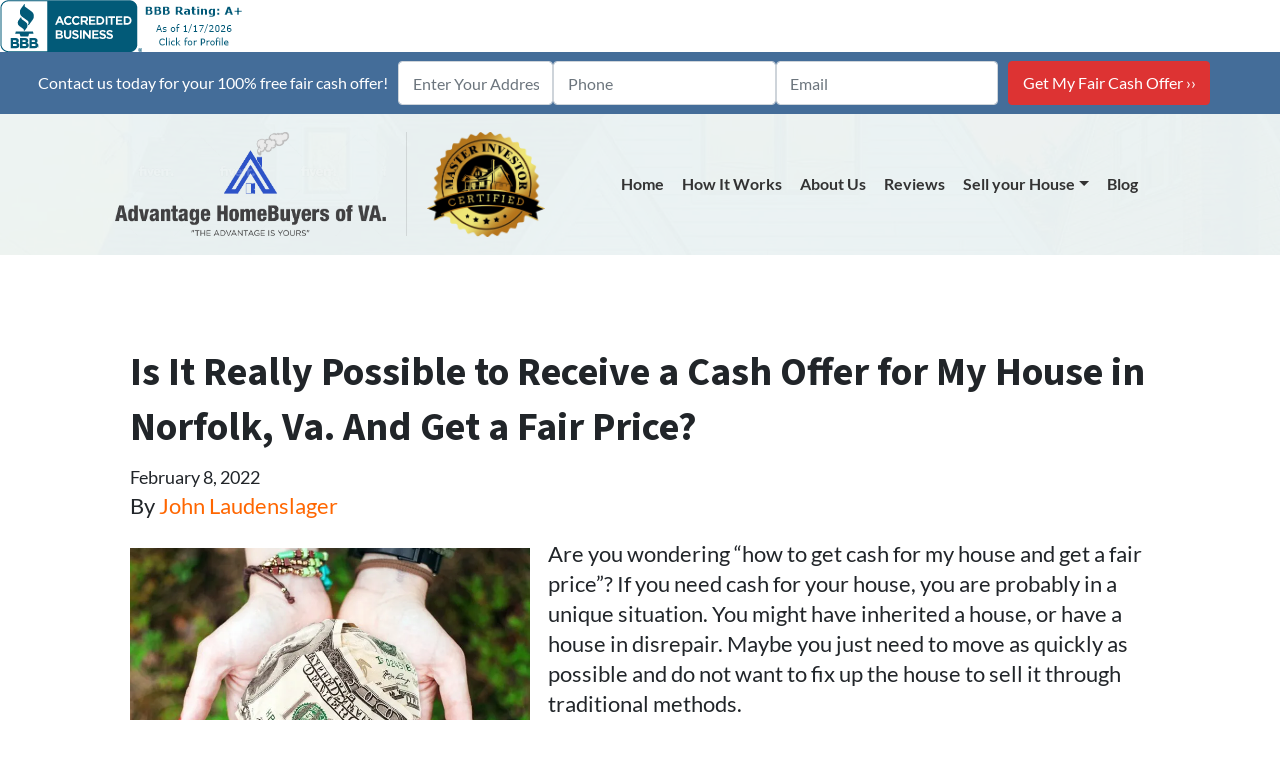

--- FILE ---
content_type: text/html; charset=UTF-8
request_url: https://www.advantagehomebuyersofva.com/blog/is-it-really-possible-to-receive-a-cash-offer-for-my-house-in-norfolk-va-and-get-a-fair-price/
body_size: 31038
content:

<!doctype html>
<html lang="en-US">
  <head>
  <meta charset="utf-8">
  <meta http-equiv="x-ua-compatible" content="ie=edge">
<script>
var gform;gform||(document.addEventListener("gform_main_scripts_loaded",function(){gform.scriptsLoaded=!0}),window.addEventListener("DOMContentLoaded",function(){gform.domLoaded=!0}),gform={domLoaded:!1,scriptsLoaded:!1,initializeOnLoaded:function(o){gform.domLoaded&&gform.scriptsLoaded?o():!gform.domLoaded&&gform.scriptsLoaded?window.addEventListener("DOMContentLoaded",o):document.addEventListener("gform_main_scripts_loaded",o)},hooks:{action:{},filter:{}},addAction:function(o,n,r,t){gform.addHook("action",o,n,r,t)},addFilter:function(o,n,r,t){gform.addHook("filter",o,n,r,t)},doAction:function(o){gform.doHook("action",o,arguments)},applyFilters:function(o){return gform.doHook("filter",o,arguments)},removeAction:function(o,n){gform.removeHook("action",o,n)},removeFilter:function(o,n,r){gform.removeHook("filter",o,n,r)},addHook:function(o,n,r,t,i){null==gform.hooks[o][n]&&(gform.hooks[o][n]=[]);var e=gform.hooks[o][n];null==i&&(i=n+"_"+e.length),gform.hooks[o][n].push({tag:i,callable:r,priority:t=null==t?10:t})},doHook:function(n,o,r){var t;if(r=Array.prototype.slice.call(r,1),null!=gform.hooks[n][o]&&((o=gform.hooks[n][o]).sort(function(o,n){return o.priority-n.priority}),o.forEach(function(o){"function"!=typeof(t=o.callable)&&(t=window[t]),"action"==n?t.apply(null,r):r[0]=t.apply(null,r)})),"filter"==n)return r[0]},removeHook:function(o,n,t,i){var r;null!=gform.hooks[o][n]&&(r=(r=gform.hooks[o][n]).filter(function(o,n,r){return!!(null!=i&&i!=o.tag||null!=t&&t!=o.priority)}),gform.hooks[o][n]=r)}});
</script>

  <meta name="viewport" content="width=device-width, initial-scale=1">
  <title>Is It Really Possible to Receive a Cash Offer for My House in Norfolk, Va. And Get a Fair Price? | Advantage HomeBuyers of Va.</title>
	<style>img:is([sizes="auto" i], [sizes^="auto," i]) { contain-intrinsic-size: 3000px 1500px }</style>
	<script>
dataLayer = window.dataLayer || [];
dataLayer.push({"subDomain":"johnsadvantagehomebuyersseller","template":"investor-seller-04","category":"seller","theme":"carrot-03","CSULabel":"Non-CSU","personalizedsite":"no"});
</script>
<!-- Google Tag Manager -->
<script>
function initializeTagManager(w,d,s,l,i){w[l]=w[l]||[];w[l].push({'gtm.start':
    new Date().getTime(),event:'gtm.js'});var f=d.getElementsByTagName(s)[0],
    j=d.createElement(s),dl=l!='dataLayer'?'&l='+l:'';j.defer=true;j.src=
    'https://www.googletagmanager.com/gtm.js?id='+i+dl;f.parentNode.insertBefore(j,f);
}

window.addEventListener('load', () => {
    const deferDuration = navigator.userAgent.toLowerCase().includes('moto g power (2022)') ? 10000 : 2000;
    setTimeout(() => {
        initializeTagManager(window,document,'script','dataLayer','GTM-WWPZRDH');
    }, deferDuration);
});
</script>
<!-- End Google Tag Manager --><!-- start fakequery --><script type="text/javascript">(()=>{"use strict";window.__loaded=window.__loaded||[];var e,o,a;e="shim.js",o="module:loaded",window.__loaded.push({module:`/app/themes/carrot/assets/scripts/${e}`,call:o,context:a});const t="CARROT_THEME_SHIM_Q",r="JQUERY_QUEUE",s={},n=(...e)=>(s[r]||(s[r]=[]),s[r].push(["INSTANTIATE",e]),n);n.extend=Object.assign,n._isFake=!0,["add","addBack","addClass","after","ajaxComplete","ajaxError","ajaxSend","ajaxStart","ajaxStop","ajaxSuccess","andSelf","animate","append","appendTo","attr","before","bind","blur","change","children","clearQueue","click","clone","closest","contents","contextmenu","css","data","dblclick","delay","delegate","dequeue","detach","die","each","empty","end","eq","error","fadeIn","fadeOut","fadeTo","fadeToggle","filter","find","finish","first","focus","focusin","focusout","get","has","hasClass","height","hide","hover","html","index","innerHeight","innerWidth","insertAfter","insertBefore","is","jQuery","keydown","keypress","keyup","last","live","load","map","mousedown","mouseenter","mouseleave","mousemove","mouseout","mouseover","mouseup","next","nextAll","nextUntil","not","off","offset","offsetParent","on","one","outerHeight","outerWidth","parent","parents","parentsUntil","position","prepend","prependTo","prev","prevAll","prevUntil","promise","prop","pushStack","queue","ready","remove","removeAttr","removeClass","removeData","removeProp","replaceAll","replaceWith","resize","scroll","scrollLeft","scrollTop","select","serialize","serializeArray","show","siblings","size","slice","slideDown","slideToggle","slideUp","stop","submit","text","toArray","toggle","toggleClass","trigger","triggerHandler","unbind","undelegate","unload","unwrap","val","width","wrap","wrapAll","wrapInner"].forEach((e=>{n[e]=function(...o){s[r]||(s[r]=[]),s[r].push(["INSTANCE_METHOD_CALL",e,...o])}})),s[r]||(s[r]=[]),window.jQuery||(window.jQuery=n),window[t]?window[t][r]||(window[t][r]=s[r]):window[t]=s,window[t][r]||(window[t][r]=[])})();</script><!-- end fakequery -->
<meta property="og:image" content="https://cdn.carrot.com/uploads/sites/25540/2022/02/Is-It-Really-Possible-to-Receive-A-Cash-Offer-for-My-House-And-Get-A-Fair-Price_-1024x854.jpg" />
<meta property="og:locale" content="en_US" />
<meta property="og:type" content="article" />
<meta property="og:title" content="Is It Really Possible to Receive a Cash Offer for My House in Norfolk, Va. And Get a Fair Price? | Advantage HomeBuyers of Va." />
<meta property="og:url" content="https://www.advantagehomebuyersofva.com/blog/is-it-really-possible-to-receive-a-cash-offer-for-my-house-in-norfolk-va-and-get-a-fair-price/" />
<meta property="og:site_name" content="Advantage HomeBuyers of Va." />
<meta property="og:updated_time" content="2022-02-08" />
<meta property="article:published_time" content="2022-02-08" />
<meta property="article:modified_time" content="2022-02-08" />
<meta name="twitter:card" content="summary_large_image" />
<meta name="twitter:site" content="@homebuyerva" />
<meta name="twitter:title" content="Is It Really Possible to Receive a Cash Offer for My House in Norfolk, Va. And Get a Fair Price? | Advantage HomeBuyers of Va." />
<meta name="twitter:image" content="https://cdn.carrot.com/uploads/sites/25540/2022/02/Is-It-Really-Possible-to-Receive-A-Cash-Offer-for-My-House-And-Get-A-Fair-Price_-1024x854.jpg" />
<link rel="canonical" href="https://www.advantagehomebuyersofva.com/blog/is-it-really-possible-to-receive-a-cash-offer-for-my-house-in-norfolk-va-and-get-a-fair-price/" />
<script type="application/ld+json">{"@context":"https://schema.org","@type":"BreadcrumbList","itemListElement":[{"@type":"ListItem","position":1,"item":{"@id":"https://www.advantagehomebuyersofva.com/","name":"Advantage Homebuyers | Sell Your House Fast in Norfolk VA"}},{"@type":"ListItem","position":2,"item":{"@id":"https://www.advantagehomebuyersofva.com/blog/category/uncategorized/","name":"Uncategorized"}},{"@type":"ListItem","position":3,"item":{"@id":"https://www.advantagehomebuyersofva.com/blog/is-it-really-possible-to-receive-a-cash-offer-for-my-house-in-norfolk-va-and-get-a-fair-price/","name":"Is It Really Possible to Receive a Cash Offer for My House in Norfolk, Va. And Get a Fair Price?"}}]}</script>
<script type="application/ld+json">{"@context":"https://schema.org","@type":"Article","mainEntityOfPage":{"@type":"WebPage","@id":"https://www.advantagehomebuyersofva.com/blog/is-it-really-possible-to-receive-a-cash-offer-for-my-house-in-norfolk-va-and-get-a-fair-price/"},"headline":"Is It Really Possible to Receive a Cash Offer for My House in Norfolk, Va. And Get a Fair Price?","datePublished":"2022-02-08T14:32:55+00:00","dateModified":"2022-02-08T14:35:54+00:00","author":{"@type":"Person","name":"John Laudenslager","url":"https://www.advantagehomebuyersofva.com/blog/author/johnsadvantagehomebuyers/"},"publisher":{"@type":"Organization","name":"Advantage Homebuyers of Va.","logo":{"@type":"ImageObject","url":"https://image-cdn.carrot.com/uploads/sites/25540/2022/08/cropped-logo_transparent-6-60x60.png","width":60,"height":60}}}</script>

<link rel='dns-prefetch' href='//carrot.com' />
<link rel='dns-prefetch' href='//cdn.carrot.com' />
<link rel='dns-prefetch' href='//www.advantagehomebuyersofva.com' />
<link rel='dns-prefetch' href='//image-cdn.carrot.com' />
<link rel="preload" href="https://cdn.carrot.com/fonts/lato/v23/normal-400.woff2" as="font" crossorigin>
<link rel="preload" href="https://cdn.carrot.com/fonts/lato/v23/italic-400.woff2" as="font" crossorigin>
<link rel="preload" href="https://cdn.carrot.com/fonts/lato/v23/normal-700.woff2" as="font" crossorigin>
<link rel="preload" href="https://cdn.carrot.com/fonts/lato/v23/italic-700.woff2" as="font" crossorigin>
<link rel="preload" href="https://cdn.carrot.com/fonts/source-sans-pro/v21/variable.woff2" as="font" crossorigin>
<link rel="dns-prefetch" href="//www.google-analytics.com">
<!-- Google Tag Manager -->
<script>(function(w,d,s,l,i){w[l]=w[l]||[];w[l].push({'gtm.start':
new Date().getTime(),event:'gtm.js'});var f=d.getElementsByTagName(s)[0],
j=d.createElement(s),dl=l!='dataLayer'?'&l='+l:'';j.async=true;j.src=
'https://www.googletagmanager.com/gtm.js?id='+i+dl;f.parentNode.insertBefore(j,f);
})(window,document,'script','dataLayer','GTM-PL7QGMGJ');</script>
<!-- End Google Tag Manager -->

<script src="//scripts.iconnode.com/118684.js"></script>

<!-- Google Tag Manager -->
<script>(function(w,d,s,l,i){w[l]=w[l]||[];w[l].push({'gtm.start':
new Date().getTime(),event:'gtm.js'});var f=d.getElementsByTagName(s)[0],
j=d.createElement(s),dl=l!='dataLayer'?'&l='+l:'';j.async=true;j.src=
'https://www.googletagmanager.com/gtm.js?id='+i+dl;f.parentNode.insertBefore(j,f);
})(window,document,'script','dataLayer','GTM-PKZZZGH');</script>
<!-- End Google Tag Manager -->
<!-- Facebook Pixel Code -->
<script>
!function(f,b,e,v,n,t,s)
{if(f.fbq)return;n=f.fbq=function(){n.callMethod?
n.callMethod.apply(n,arguments):n.queue.push(arguments)};
if(!f._fbq)f._fbq=n;n.push=n;n.loaded=!0;n.version='2.0';
n.queue=[];t=b.createElement(e);t.async=!0;
t.src=v;s=b.getElementsByTagName(e)[0];
s.parentNode.insertBefore(t,s)}(window, document,'script',
'https://connect.facebook.net/en_US/fbevents.js');
fbq('init', '995269498039219');
fbq('track', 'PageView');
</script>

<noscript><img height="1" width="1" style="display:none"
src="https://www.facebook.com/tr?id=995269498039219&ev=PageView&noscript=1"
/></noscript>
<!-- End Facebook Pixel Code -->

<!-- Global site tag (gtag.js) - Google Ads: 744509371 -->
<script async src="https://www.googletagmanager.com/gtag/js?id=AW-744509371"></script>
<script>
  window.dataLayer = window.dataLayer || [];
  function gtag(){dataLayer.push(arguments);}
  gtag('js', new Date());

  gtag('config', 'AW-744509371');
</script>

<!-- Global site tag (gtag.js) - Google Ads: 744509371 -->
<script async src="https://www.googletagmanager.com/gtag/js?id=AW-744509371"></script>
<script>
  window.dataLayer = window.dataLayer || [];
  function gtag(){dataLayer.push(arguments);}
  gtag('js', new Date());

  gtag('config', 'AW-744509371');
</script>
<!-- PPC Tracking Code -->
<script async src="//322405.tctm.co/t.js"></script>
<meta name="ahrefs-site-verification" content="4e17be718a66f36a1d4ab93feb517ce45bd8a25cd8dc3d4b2bbd99634dc9fec8">
<script type="application/ld+json">
{
	"@context": "https://schema.org",
	"@graph": 
	[
      {
          "@context": "https://schema.org",
          "@type":"SiteNavigationElement",
          "@id":"#table-of-contents",
          "name": "Homepage",
          "url": "https://www.advantagehomebuyersofva.com/"
      },
      {
          "@context": "https://schema.org",
          "@type":"SiteNavigationElement",
          "@id":"#table-of-contents",
          "name": "Sell Your House",
          "url": "https://www.advantagehomebuyersofva.com/sell-your-house/"
      },
      {
          "@context": "https://schema.org",
          "@type":"SiteNavigationElement",
          "@id":"#table-of-contents",
          "name": "About company",
          "url": "https://www.advantagehomebuyersofva.com/our-company/"
      },
      {
          "@context": "https://schema.org",
          "@type":"SiteNavigationElement",
          "@id":"#table-of-contents",
          "name": "Avoiding Foreclosure on Your House",
          "url": "https://www.advantagehomebuyersofva.com/avoiding-foreclosure-on-your-house/"
      },
      {
          "@context": "https://schema.org",
          "@type":"SiteNavigationElement",
          "@id":"#table-of-contents",
          "name": "How We Buy Houses",
          "url": "https://www.advantagehomebuyersofva.com/how-we-buy-houses/"
      },
      {
          "@context": "https://schema.org",
          "@type":"SiteNavigationElement",
          "@id":"#table-of-contents",
          "name": "Sell Your House fast Virginia Beach",
          "url": "https://www.advantagehomebuyersofva.com/sell-your-house-fast-in-virginia-beach/"
      },
     {
          "@context": "https://schema.org",
          "@type":"SiteNavigationElement",
          "@id":"#table-of-contents",
          "name": "Sell Your House Fast Chesapeake",
          "url": "https://www.advantagehomebuyersofva.com/sell-your-house-fast-in-chesapeake/"
      },
{
          "@context": "https://schema.org",
          "@type":"SiteNavigationElement",
          "@id":"#table-of-contents",
          "name": "sell your house fast in portsmouth",
          "url": "https://www.advantagehomebuyersofva.com/sell-your-house-fast-in-portsmouth/"
      },
{
          "@context": "https://schema.org",
          "@type":"SiteNavigationElement",
          "@id":"#table-of-contents",
          "name": "Sell Your House Fast Chesapeake",
          "url": "https://www.advantagehomebuyersofva.com/sell-your-house-fast-in-chesapeake-2-2/"
      },
{
    "@context": "https://schema.org",
          "@type":"SiteNavigationElement",
          "@id":"#table-of-contents",
          "name": "Sell Your House Fast Suffolkhome",
          "url": "https://www.advantagehomebuyersofva.com/sell-your-house-fast-in-suffolkhome-2/"
      },
{
          "@context": "https://schema.org",
          "@type":"SiteNavigationElement",
          "@id":"#table-of-contents",
          "name": "Sell Your House Fast Chesapeake",
          "url": "https://www.advantagehomebuyersofva.com/sell-your-house-fast-in-newport-newshome-2/"
      },
{
          "@context": "https://schema.org",
          "@type":"SiteNavigationElement",
          "@id":"#table-of-contents",
          "name": "Sell your house fast in newshome",
          "url": "https://www.advantagehomebuyersofva.com/sell-your-house-fast-in-newport-newshome-2/"
      },
{
          "@context": "https://schema.org",
          "@type":"SiteNavigationElement",
          "@id":"#table-of-contents",
          "name": "Sell your house fast in Hampton",
          "url": "https://www.advantagehomebuyersofva.com/sell-your-house-fast-in-hampton-va/"
      },
{
          "@context": "https://schema.org",
          "@type":"SiteNavigationElement",
          "@id":"#table-of-contents",
          "name": "Sell your house fast in poquosonhome",
          "url": "https://www.advantagehomebuyersofva.com/sell-your-house-fast-in-poquosonhome-2/"
      },
{
          "@context": "https://schema.org",
          "@type":"SiteNavigationElement",
          "@id":"#table-of-contents",
          "name": "Sell your house fast Hampton home",
          "url": "https://www.advantagehomebuyersofva.com/sell-your-house-fast-in-hamptonhome-2/"
      }
      
	]
}
</script>


<!-- Meta Pixel Code -->
<script>
!function(f,b,e,v,n,t,s)
{if(f.fbq)return;n=f.fbq=function(){n.callMethod?
n.callMethod.apply(n,arguments):n.queue.push(arguments)};
if(!f._fbq)f._fbq=n;n.push=n;n.loaded=!0;n.version='2.0';
n.queue=[];t=b.createElement(e);t.async=!0;
t.src=v;s=b.getElementsByTagName(e)[0];
s.parentNode.insertBefore(t,s)}(window, document,'script',
'https://connect.facebook.net/en_US/fbevents.js');
fbq('init', '1161089684808086');
fbq('track', 'PageView');
</script>
<noscript><img height="1" width="1" style="display:none"
src="https://www.facebook.com/tr?id=1161089684808086&ev=PageView&noscript=1"
/></noscript>
<!-- End Meta Pixel Code -->
<meta name="facebook-domain-verification" content="9ejmx1txfcfrm71ddn951i3ykwmclt" />

<script type="application/ld+json">
{
  "@context": "https://schema.org",
  "@type": "LocalBusiness",
  "name": "Advantage HomeBuyers of VA",
  "image": "https://cdn.carrot.com/uploads/sites/25540/2022/08/Logo20transparency20file-1.png",
  "url": "https://www.advantagehomebuyersofva.com/",
  "telephone": "757-324-0443",
  "priceRange": "$$",
  "address": {
    "@type": "PostalAddress",
    "streetAddress": "316 Colonial Avenue",
    "addressLocality": "Norfolk",
    "addressRegion": "VA",
    "postalCode": "23507",
    "addressCountry": "USA"
  },
  "geo": {
    "@type": "GeoCoordinates",
    "latitude": 36.8567056,
    "longitude": -76.29712370000001
  } ,
  "sameAs": [
    "https://twitter.com/settings/sessions",
    "https://www.facebook.com/advantagehomebuyersva/",
    "https://www.youtube.com/channel/UC9uXUuWxQ2huiH0zmeBsJ8Q?view_as=subscriber",
    "https://www.linkedin.com/feed/"
  ] 
}


</script>

<meta name="google-site-verification" content="upL02Wz3FiOGkMhKL5vHi90hG_IOjKn_xwuSChVcvls" />
<meta name="msvalidate.01" content="045E31E6A5C4C50481A20B85BC0E026D" />

<a href="https://www.bbb.org/us/va/norfolk/profile/home-buyers/advantage-homebuyers-of-va-0583-90539479/#sealclick" target="_blank" rel="nofollow"><img src="https://seal-norfolk.bbb.org/seals/blue-seal-250-52-bbb-90539479.png" style="border: 0;" alt="Advantage Homebuyers of VA BBB Business Review" /></a>

<script>
    window.dataLayer = window.dataLayer || [];
    window.addEventListener('load', () => {
        const delay = navigator.userAgent.toLowerCase().includes('moto g power (2022)') ? 10000 : 2000;
        (function (c,a,r,o,t) {c[r]=c[r]||[];c.gtag=c.gtag||function(){c[r].push(arguments)};gtag('js',new Date());gtag('config', t);
        c.setTimeout(() => {var f=a.getElementsByTagName(o)[0];var s=a.createElement(o);s.defer=true;
        s.src=`https://www.googletagmanager.com/gtag/js?id=${t}`;f.parentNode.insertBefore(s,f);},delay);
        })(window,document,'dataLayer','script','G-Z15WL54WMD')
    })
</script>
<link rel="stylesheet" href="/app/mu-plugins/Editor/dist/assets/formStyle-DMuCAtEy.css"><link rel="stylesheet" href="/app/mu-plugins/Editor/dist/assets/testimonialStyle-Cbp7rxav.css"><style id='outermost-icon-block-style-inline-css'>
.wp-block-outermost-icon-block{display:flex;line-height:0}.wp-block-outermost-icon-block.has-border-color{border:none}.wp-block-outermost-icon-block .has-icon-color svg,.wp-block-outermost-icon-block.has-icon-color svg{color:currentColor}.wp-block-outermost-icon-block .has-icon-color:not(.has-no-icon-fill-color) svg,.wp-block-outermost-icon-block.has-icon-color:not(.has-no-icon-fill-color) svg{fill:currentColor}.wp-block-outermost-icon-block .icon-container{box-sizing:border-box}.wp-block-outermost-icon-block a,.wp-block-outermost-icon-block svg{height:100%;transition:transform .1s ease-in-out;width:100%}.wp-block-outermost-icon-block a:hover{transform:scale(1.1)}.wp-block-outermost-icon-block svg{transform:rotate(var(--outermost--icon-block--transform-rotate,0deg)) scaleX(var(--outermost--icon-block--transform-scale-x,1)) scaleY(var(--outermost--icon-block--transform-scale-y,1))}.wp-block-outermost-icon-block .rotate-90,.wp-block-outermost-icon-block.rotate-90{--outermost--icon-block--transform-rotate:90deg}.wp-block-outermost-icon-block .rotate-180,.wp-block-outermost-icon-block.rotate-180{--outermost--icon-block--transform-rotate:180deg}.wp-block-outermost-icon-block .rotate-270,.wp-block-outermost-icon-block.rotate-270{--outermost--icon-block--transform-rotate:270deg}.wp-block-outermost-icon-block .flip-horizontal,.wp-block-outermost-icon-block.flip-horizontal{--outermost--icon-block--transform-scale-x:-1}.wp-block-outermost-icon-block .flip-vertical,.wp-block-outermost-icon-block.flip-vertical{--outermost--icon-block--transform-scale-y:-1}.wp-block-outermost-icon-block .flip-vertical.flip-horizontal,.wp-block-outermost-icon-block.flip-vertical.flip-horizontal{--outermost--icon-block--transform-scale-x:-1;--outermost--icon-block--transform-scale-y:-1}

</style>
<link rel="stylesheet" href="/app/mu-plugins/Editor/dist/assets/src/styles/core/image/img-gray-DWr6Di1r.css"><link rel="stylesheet" href="/app/mu-plugins/Editor/dist/assets/src/styles/core/image/img-shadow-aBo2A0Iv.css"><style id='global-styles-inline-css'>
:root{--wp--preset--aspect-ratio--square: 1;--wp--preset--aspect-ratio--4-3: 4/3;--wp--preset--aspect-ratio--3-4: 3/4;--wp--preset--aspect-ratio--3-2: 3/2;--wp--preset--aspect-ratio--2-3: 2/3;--wp--preset--aspect-ratio--16-9: 16/9;--wp--preset--aspect-ratio--9-16: 9/16;--wp--preset--color--black: #212529;--wp--preset--color--cyan-bluish-gray: #abb8c3;--wp--preset--color--white: #fff;--wp--preset--color--pale-pink: #f78da7;--wp--preset--color--vivid-red: #cf2e2e;--wp--preset--color--luminous-vivid-orange: #ff6900;--wp--preset--color--luminous-vivid-amber: #fcb900;--wp--preset--color--light-green-cyan: #7bdcb5;--wp--preset--color--vivid-green-cyan: #00d084;--wp--preset--color--pale-cyan-blue: #8ed1fc;--wp--preset--color--vivid-cyan-blue: #0693e3;--wp--preset--color--vivid-purple: #9b51e0;--wp--preset--color--gray-300: #dee2e6;--wp--preset--color--gray-100: #f7f7f9;--wp--preset--color--c-brand-primary: #446d99;--wp--preset--color--c-brand-primary-lighter: #6c93be;--wp--preset--color--c-brand-primary-darker: #2c4764;--wp--preset--color--c-link: #ff6600;--wp--preset--color--c-link-lighter: #ff944d;--wp--preset--color--c-link-darker: #b34700;--wp--preset--color--c-button: #dd3333;--wp--preset--color--c-button-lighter: #e87575;--wp--preset--color--c-button-darker: #a81c1c;--wp--preset--color--c-secondary: #5589bf;--wp--preset--color--c-secondary-lighter: #f3f8fc;--wp--preset--color--c-secondary-dark: #22568c;--wp--preset--color--c-secondary-darker: #112b46;--wp--preset--gradient--vivid-cyan-blue-to-vivid-purple: linear-gradient(135deg,rgba(6,147,227,1) 0%,rgb(155,81,224) 100%);--wp--preset--gradient--light-green-cyan-to-vivid-green-cyan: linear-gradient(135deg,rgb(122,220,180) 0%,rgb(0,208,130) 100%);--wp--preset--gradient--luminous-vivid-amber-to-luminous-vivid-orange: linear-gradient(135deg,rgba(252,185,0,1) 0%,rgba(255,105,0,1) 100%);--wp--preset--gradient--luminous-vivid-orange-to-vivid-red: linear-gradient(135deg,rgba(255,105,0,1) 0%,rgb(207,46,46) 100%);--wp--preset--gradient--very-light-gray-to-cyan-bluish-gray: linear-gradient(135deg,rgb(238,238,238) 0%,rgb(169,184,195) 100%);--wp--preset--gradient--cool-to-warm-spectrum: linear-gradient(135deg,rgb(74,234,220) 0%,rgb(151,120,209) 20%,rgb(207,42,186) 40%,rgb(238,44,130) 60%,rgb(251,105,98) 80%,rgb(254,248,76) 100%);--wp--preset--gradient--blush-light-purple: linear-gradient(135deg,rgb(255,206,236) 0%,rgb(152,150,240) 100%);--wp--preset--gradient--blush-bordeaux: linear-gradient(135deg,rgb(254,205,165) 0%,rgb(254,45,45) 50%,rgb(107,0,62) 100%);--wp--preset--gradient--luminous-dusk: linear-gradient(135deg,rgb(255,203,112) 0%,rgb(199,81,192) 50%,rgb(65,88,208) 100%);--wp--preset--gradient--pale-ocean: linear-gradient(135deg,rgb(255,245,203) 0%,rgb(182,227,212) 50%,rgb(51,167,181) 100%);--wp--preset--gradient--electric-grass: linear-gradient(135deg,rgb(202,248,128) 0%,rgb(113,206,126) 100%);--wp--preset--gradient--midnight: linear-gradient(135deg,rgb(2,3,129) 0%,rgb(40,116,252) 100%);--wp--preset--font-size--small: 12px;--wp--preset--font-size--medium: 20px;--wp--preset--font-size--large: 24px;--wp--preset--font-size--x-large: 42px;--wp--preset--font-size--normal: 16px;--wp--preset--font-size--larger: 36px;--wp--preset--font-size--huge: max(23.61px,min(4.03vw,40px));--wp--preset--spacing--20: 0.44rem;--wp--preset--spacing--30: 0.67rem;--wp--preset--spacing--40: 1rem;--wp--preset--spacing--50: 1.5rem;--wp--preset--spacing--60: 2.25rem;--wp--preset--spacing--70: 3.38rem;--wp--preset--spacing--80: 5.06rem;--wp--preset--shadow--natural: 6px 6px 9px rgba(0, 0, 0, 0.2);--wp--preset--shadow--deep: 12px 12px 50px rgba(0, 0, 0, 0.4);--wp--preset--shadow--sharp: 6px 6px 0px rgba(0, 0, 0, 0.2);--wp--preset--shadow--outlined: 6px 6px 0px -3px rgba(255, 255, 255, 1), 6px 6px rgba(0, 0, 0, 1);--wp--preset--shadow--crisp: 6px 6px 0px rgba(0, 0, 0, 1);}:root :where(.is-layout-flow) > :first-child{margin-block-start: 0;}:root :where(.is-layout-flow) > :last-child{margin-block-end: 0;}:root :where(.is-layout-flow) > *{margin-block-start: 24px;margin-block-end: 0;}:root :where(.is-layout-constrained) > :first-child{margin-block-start: 0;}:root :where(.is-layout-constrained) > :last-child{margin-block-end: 0;}:root :where(.is-layout-constrained) > *{margin-block-start: 24px;margin-block-end: 0;}:root :where(.is-layout-flex){gap: 24px;}:root :where(.is-layout-grid){gap: 24px;}body .is-layout-flex{display: flex;}.is-layout-flex{flex-wrap: wrap;align-items: center;}.is-layout-flex > :is(*, div){margin: 0;}body .is-layout-grid{display: grid;}.is-layout-grid > :is(*, div){margin: 0;}.has-black-color{color: var(--wp--preset--color--black) !important;}.has-cyan-bluish-gray-color{color: var(--wp--preset--color--cyan-bluish-gray) !important;}.has-white-color{color: var(--wp--preset--color--white) !important;}.has-pale-pink-color{color: var(--wp--preset--color--pale-pink) !important;}.has-vivid-red-color{color: var(--wp--preset--color--vivid-red) !important;}.has-luminous-vivid-orange-color{color: var(--wp--preset--color--luminous-vivid-orange) !important;}.has-luminous-vivid-amber-color{color: var(--wp--preset--color--luminous-vivid-amber) !important;}.has-light-green-cyan-color{color: var(--wp--preset--color--light-green-cyan) !important;}.has-vivid-green-cyan-color{color: var(--wp--preset--color--vivid-green-cyan) !important;}.has-pale-cyan-blue-color{color: var(--wp--preset--color--pale-cyan-blue) !important;}.has-vivid-cyan-blue-color{color: var(--wp--preset--color--vivid-cyan-blue) !important;}.has-vivid-purple-color{color: var(--wp--preset--color--vivid-purple) !important;}.has-gray-300-color{color: var(--wp--preset--color--gray-300) !important;}.has-gray-100-color{color: var(--wp--preset--color--gray-100) !important;}.has-c-brand-primary-color{color: var(--wp--preset--color--c-brand-primary) !important;}.has-c-brand-primary-lighter-color{color: var(--wp--preset--color--c-brand-primary-lighter) !important;}.has-c-brand-primary-darker-color{color: var(--wp--preset--color--c-brand-primary-darker) !important;}.has-c-link-color{color: var(--wp--preset--color--c-link) !important;}.has-c-link-lighter-color{color: var(--wp--preset--color--c-link-lighter) !important;}.has-c-link-darker-color{color: var(--wp--preset--color--c-link-darker) !important;}.has-c-button-color{color: var(--wp--preset--color--c-button) !important;}.has-c-button-lighter-color{color: var(--wp--preset--color--c-button-lighter) !important;}.has-c-button-darker-color{color: var(--wp--preset--color--c-button-darker) !important;}.has-c-secondary-color{color: var(--wp--preset--color--c-secondary) !important;}.has-c-secondary-lighter-color{color: var(--wp--preset--color--c-secondary-lighter) !important;}.has-c-secondary-dark-color{color: var(--wp--preset--color--c-secondary-dark) !important;}.has-c-secondary-darker-color{color: var(--wp--preset--color--c-secondary-darker) !important;}.has-black-background-color{background-color: var(--wp--preset--color--black) !important;}.has-cyan-bluish-gray-background-color{background-color: var(--wp--preset--color--cyan-bluish-gray) !important;}.has-white-background-color{background-color: var(--wp--preset--color--white) !important;}.has-pale-pink-background-color{background-color: var(--wp--preset--color--pale-pink) !important;}.has-vivid-red-background-color{background-color: var(--wp--preset--color--vivid-red) !important;}.has-luminous-vivid-orange-background-color{background-color: var(--wp--preset--color--luminous-vivid-orange) !important;}.has-luminous-vivid-amber-background-color{background-color: var(--wp--preset--color--luminous-vivid-amber) !important;}.has-light-green-cyan-background-color{background-color: var(--wp--preset--color--light-green-cyan) !important;}.has-vivid-green-cyan-background-color{background-color: var(--wp--preset--color--vivid-green-cyan) !important;}.has-pale-cyan-blue-background-color{background-color: var(--wp--preset--color--pale-cyan-blue) !important;}.has-vivid-cyan-blue-background-color{background-color: var(--wp--preset--color--vivid-cyan-blue) !important;}.has-vivid-purple-background-color{background-color: var(--wp--preset--color--vivid-purple) !important;}.has-gray-300-background-color{background-color: var(--wp--preset--color--gray-300) !important;}.has-gray-100-background-color{background-color: var(--wp--preset--color--gray-100) !important;}.has-c-brand-primary-background-color{background-color: var(--wp--preset--color--c-brand-primary) !important;}.has-c-brand-primary-lighter-background-color{background-color: var(--wp--preset--color--c-brand-primary-lighter) !important;}.has-c-brand-primary-darker-background-color{background-color: var(--wp--preset--color--c-brand-primary-darker) !important;}.has-c-link-background-color{background-color: var(--wp--preset--color--c-link) !important;}.has-c-link-lighter-background-color{background-color: var(--wp--preset--color--c-link-lighter) !important;}.has-c-link-darker-background-color{background-color: var(--wp--preset--color--c-link-darker) !important;}.has-c-button-background-color{background-color: var(--wp--preset--color--c-button) !important;}.has-c-button-lighter-background-color{background-color: var(--wp--preset--color--c-button-lighter) !important;}.has-c-button-darker-background-color{background-color: var(--wp--preset--color--c-button-darker) !important;}.has-c-secondary-background-color{background-color: var(--wp--preset--color--c-secondary) !important;}.has-c-secondary-lighter-background-color{background-color: var(--wp--preset--color--c-secondary-lighter) !important;}.has-c-secondary-dark-background-color{background-color: var(--wp--preset--color--c-secondary-dark) !important;}.has-c-secondary-darker-background-color{background-color: var(--wp--preset--color--c-secondary-darker) !important;}.has-black-border-color{border-color: var(--wp--preset--color--black) !important;}.has-cyan-bluish-gray-border-color{border-color: var(--wp--preset--color--cyan-bluish-gray) !important;}.has-white-border-color{border-color: var(--wp--preset--color--white) !important;}.has-pale-pink-border-color{border-color: var(--wp--preset--color--pale-pink) !important;}.has-vivid-red-border-color{border-color: var(--wp--preset--color--vivid-red) !important;}.has-luminous-vivid-orange-border-color{border-color: var(--wp--preset--color--luminous-vivid-orange) !important;}.has-luminous-vivid-amber-border-color{border-color: var(--wp--preset--color--luminous-vivid-amber) !important;}.has-light-green-cyan-border-color{border-color: var(--wp--preset--color--light-green-cyan) !important;}.has-vivid-green-cyan-border-color{border-color: var(--wp--preset--color--vivid-green-cyan) !important;}.has-pale-cyan-blue-border-color{border-color: var(--wp--preset--color--pale-cyan-blue) !important;}.has-vivid-cyan-blue-border-color{border-color: var(--wp--preset--color--vivid-cyan-blue) !important;}.has-vivid-purple-border-color{border-color: var(--wp--preset--color--vivid-purple) !important;}.has-gray-300-border-color{border-color: var(--wp--preset--color--gray-300) !important;}.has-gray-100-border-color{border-color: var(--wp--preset--color--gray-100) !important;}.has-c-brand-primary-border-color{border-color: var(--wp--preset--color--c-brand-primary) !important;}.has-c-brand-primary-lighter-border-color{border-color: var(--wp--preset--color--c-brand-primary-lighter) !important;}.has-c-brand-primary-darker-border-color{border-color: var(--wp--preset--color--c-brand-primary-darker) !important;}.has-c-link-border-color{border-color: var(--wp--preset--color--c-link) !important;}.has-c-link-lighter-border-color{border-color: var(--wp--preset--color--c-link-lighter) !important;}.has-c-link-darker-border-color{border-color: var(--wp--preset--color--c-link-darker) !important;}.has-c-button-border-color{border-color: var(--wp--preset--color--c-button) !important;}.has-c-button-lighter-border-color{border-color: var(--wp--preset--color--c-button-lighter) !important;}.has-c-button-darker-border-color{border-color: var(--wp--preset--color--c-button-darker) !important;}.has-c-secondary-border-color{border-color: var(--wp--preset--color--c-secondary) !important;}.has-c-secondary-lighter-border-color{border-color: var(--wp--preset--color--c-secondary-lighter) !important;}.has-c-secondary-dark-border-color{border-color: var(--wp--preset--color--c-secondary-dark) !important;}.has-c-secondary-darker-border-color{border-color: var(--wp--preset--color--c-secondary-darker) !important;}.has-vivid-cyan-blue-to-vivid-purple-gradient-background{background: var(--wp--preset--gradient--vivid-cyan-blue-to-vivid-purple) !important;}.has-light-green-cyan-to-vivid-green-cyan-gradient-background{background: var(--wp--preset--gradient--light-green-cyan-to-vivid-green-cyan) !important;}.has-luminous-vivid-amber-to-luminous-vivid-orange-gradient-background{background: var(--wp--preset--gradient--luminous-vivid-amber-to-luminous-vivid-orange) !important;}.has-luminous-vivid-orange-to-vivid-red-gradient-background{background: var(--wp--preset--gradient--luminous-vivid-orange-to-vivid-red) !important;}.has-very-light-gray-to-cyan-bluish-gray-gradient-background{background: var(--wp--preset--gradient--very-light-gray-to-cyan-bluish-gray) !important;}.has-cool-to-warm-spectrum-gradient-background{background: var(--wp--preset--gradient--cool-to-warm-spectrum) !important;}.has-blush-light-purple-gradient-background{background: var(--wp--preset--gradient--blush-light-purple) !important;}.has-blush-bordeaux-gradient-background{background: var(--wp--preset--gradient--blush-bordeaux) !important;}.has-luminous-dusk-gradient-background{background: var(--wp--preset--gradient--luminous-dusk) !important;}.has-pale-ocean-gradient-background{background: var(--wp--preset--gradient--pale-ocean) !important;}.has-electric-grass-gradient-background{background: var(--wp--preset--gradient--electric-grass) !important;}.has-midnight-gradient-background{background: var(--wp--preset--gradient--midnight) !important;}.has-small-font-size{font-size: var(--wp--preset--font-size--small) !important;}.has-medium-font-size{font-size: var(--wp--preset--font-size--medium) !important;}.has-large-font-size{font-size: var(--wp--preset--font-size--large) !important;}.has-x-large-font-size{font-size: var(--wp--preset--font-size--x-large) !important;}.has-normal-font-size{font-size: var(--wp--preset--font-size--normal) !important;}.has-larger-font-size{font-size: var(--wp--preset--font-size--larger) !important;}.has-huge-font-size{font-size: var(--wp--preset--font-size--huge) !important;}
:root :where(.wp-block-pullquote){font-size: 1.5em;line-height: 1.6;}
</style>
<link rel="stylesheet" href="https://cdn.carrot.com/artifacts/f9b2c6ab148c0df91176599fe4d437216b2583a9/app/themes/carrot/dist/css/main.d9e11f.css"><style id='sage/css-inline-css'>
body.has-lead-generation-banner{height:auto}body.adminbar-pinned #carrot-lead-generation-banner.lead-banner-on-top{top:55px}.lead-banner-on-top{left:0;position:sticky;top:0}.lead-banner-on-bottom{bottom:0;position:fixed}#carrot-lead-generation-banner{line-height:2;padding:.5em 10px;width:100%;z-index:50}#carrot-lead-generation-banner .inner-banner{align-items:center;display:flex;flex-direction:row;justify-content:center;max-width:1440px}#carrot-lead-generation-banner .gfield_html{display:none}#carrot-lead-generation-banner .text-button,#carrot-lead-generation-banner .text-form,#carrot-lead-generation-banner .text-only{width:100%}#carrot-lead-generation-banner .text-button p{margin-right:10px}#carrot-lead-generation-banner .text-form .carrot_lead_generation_banner_content{max-width:50%}#carrot-lead-generation-banner .inner-banner.text-button{align-items:center}#carrot-lead-generation-banner a,#carrot-lead-generation-banner p{box-sizing:border-box;display:inline-block;font-size:16px;line-height:24px;margin:0}#carrot-lead-generation-banner input,#carrot-lead-generation-banner select{border-radius:4px;font-size:16px;height:44px}#carrot-lead-generation-banner .btn{color:var(--color-text-on-button)}#carrot-lead-generation-banner .gfield_label{padding:6px 0}#carrot-lead-generation-banner .gfield{list-style-type:none}#carrot-lead-generation-banner .gform_body,#carrot-lead-generation-banner .gform_footer,#carrot-lead-generation-banner .gform_wrapper{display:inline-block}#carrot-lead-generation-banner .gform_fields{align-items:center;-moz-column-gap:10px;column-gap:10px;display:flex;flex-wrap:nowrap;justify-content:center;margin-bottom:0;padding:0 10px}#carrot-lead-generation-banner .gform_wrapper li:not(.gform_validation_container){margin-bottom:0}#carrot-lead-generation-banner form{align-items:flex-end;display:flex}#carrot-lead-generation-banner .gform_ajax_spinner{display:none!important}#carrot-lead-generation-banner .gform_confirmation_wrapper{padding:12px}#carrot-lead-generation-banner .gform_submission_error{font-size:18px;margin:.5em auto}#carrot-lead-generation-banner #desktop-remove{display:flex;justify-content:center}#carrot-lead-generation-banner #mobile-remove{display:none}#carrot-lead-generation-banner .remove-banner{font-size:16px;padding-top:.2em;text-align:center;width:2em}#carrot-lead-generation-banner .remove-banner:hover{cursor:pointer}@media(max-width:1024px){#carrot-lead-generation-banner{flex-direction:column}#carrot-lead-generation-banner a{max-width:100%}#carrot-lead-generation-banner .gform_fields{flex-wrap:wrap;padding:0}#carrot-lead-generation-banner .gform_button{margin-bottom:0!important}#carrot-lead-generation-banner p{max-width:100%}#carrot-lead-generation-banner .gform_wrapper li:not(.gform_validation_container){margin-bottom:10px}#carrot-lead-generation-banner .text-button,#carrot-lead-generation-banner .text-form{align-items:center;flex-direction:column}#carrot-lead-generation-banner .text-button{max-width:100%}#carrot-lead-generation-banner .text-button p{margin-bottom:10px;padding:0}#carrot-lead-generation-banner .text-button{padding:12px}#carrot-lead-generation-banner .text-only{max-width:100%}#carrot-lead-generation-banner .text-button .btn{width:100%}#carrot-lead-generation-banner .text-form .carrot_lead_generation_banner_content{max-width:100%}#carrot-lead-generation-banner .gform_wrapper{margin:0 auto}#carrot-lead-generation-banner .gform_wrapper form{flex-direction:column}#carrot-lead-generation-banner .gfield{margin-bottom:10px;width:100%}#carrot-lead-generation-banner .gform_footer{padding:5px 0;width:100%}#carrot-lead-generation-banner #desktop-remove{display:none}#carrot-lead-generation-banner #mobile-remove{align-items:center;display:flex;height:30px;justify-content:flex-end;position:absolute;right:10px;top:0;width:20px}#carrot-lead-generation-banner .remove-banner{justify-content:flex-end}}@media(max-width:768px){.lead-gen-banner-hide-mobile{display:none!important}}.madrone-init{position:relative!important}.madrone-scroll-up{transition:all .7s ease-in-out}.sticky-bar-button{background-color:var(--color-button);border-color:var(--color-button);color:#fff!important}
</style>
<link rel="stylesheet" href="/app/mu-plugins/Editor/dist/assets/filtersRemoveMarginStyle-DaCVUGgC.css"><link rel="stylesheet" href="https://cdn.carrot.com/artifacts/f9b2c6ab148c0df91176599fe4d437216b2583a9/app/themes/carrot-03/dist/css/main-03.4b033d.css">
<style>
:root {
  --body-color: #373a3c;
  --font-primary: 'Lato',-apple-system,BlinkMacSystemFont,"Segoe UI",Roboto,Oxygen-Sans,Ubuntu,Cantarell,"Helvetica Neue",sans-serif;
  --font-headings: 'Source Sans Pro',-apple-system,BlinkMacSystemFont,"Segoe UI",Roboto,Oxygen-Sans,Ubuntu,Cantarell,"Helvetica Neue",sans-serif;
  --color-brand-primary: #446d99;
  --color-brand-primary-hover: #345476;
  --color-brand-primary-lighter: #6c93be;
  --color-brand-primary-darker: #2c4764;
  --color-brand-primary-islight: #446d99;
  --color-brand-primary-isdark: #e4e4e4;
  --color-brand-secondary: #5589bf;
  --color-brand-secondary-lighter: #f3f8fc;
  --color-brand-secondary-dark: #22568c;
  --color-brand-secondary-darker: #112b46;
  --color-link: #ff6600;
  --color-link-hover: #cc5200;
  --color-link-lighter: #ff944d;
  --color-link-darker: #b34700;
  --color-button: #dd3333;
  --color-button-hover: #bd2020;
  --color-button-lighter: #e87575;
  --color-button-darker: #a81c1c;
  --color-text-on-black: #fff;
  --color-text-on-white: #1d1d1d;
  --color-text-on-light-gray: #1d1d1d;
  --color-text-on-lightest-gray: #1d1d1d;
  --color-text-on-primary: #ffffff;
  --color-text-on-primary-darker: #ffffff;
  --color-text-on-primary-lighter: #1d1d1d;
  --color-text-on-secondary: #ffffff;
  --color-text-on-secondary-dark: #ffffff;
  --color-text-on-secondary-darker: #ffffff;
  --color-text-on-secondary-lighter: #1d1d1d;
  --color-text-on-link: #1d1d1d;
  --color-text-on-link-darker: #ffffff;
  --color-text-on-link-lighter: #1d1d1d;
  --color-text-on-button: #ffffff;
  --color-text-on-button-darker: #ffffff;
  --color-text-on-button-lighter: #1d1d1d;
}

@font-face {
  font-family: 'Lato';
  font-style: normal;
  font-weight: 400;
  font-display: swap;
  src: url('https://cdn.carrot.com/fonts/lato/v23/normal-400.woff2') format('woff2'), url('https://cdn.carrot.com/fonts/lato/v23/normal-400.woff') format('woff');
}
@font-face {
  font-family: 'Lato';
  font-style: italic;
  font-weight: 400;
  font-display: swap;
  src: url('https://cdn.carrot.com/fonts/lato/v23/italic-400.woff2') format('woff2'), url('https://cdn.carrot.com/fonts/lato/v23/italic-400.woff') format('woff');
}
@font-face {
  font-family: 'Lato';
  font-style: normal;
  font-weight: 700;
  font-display: swap;
  src: url('https://cdn.carrot.com/fonts/lato/v23/normal-700.woff2') format('woff2'), url('https://cdn.carrot.com/fonts/lato/v23/normal-700.woff') format('woff');
}
@font-face {
  font-family: 'Lato';
  font-style: italic;
  font-weight: 700;
  font-display: swap;
  src: url('https://cdn.carrot.com/fonts/lato/v23/italic-700.woff2') format('woff2'), url('https://cdn.carrot.com/fonts/lato/v23/italic-700.woff') format('woff');
}
@font-face {
  font-family: 'Source Sans Pro';
  font-style: normal;
  font-weight: 400 700;
  font-display: swap;
  src: url('https://cdn.carrot.com/fonts/source-sans-pro/v21/variable.woff2') format('woff2');
}
</style>

<script src="https://unpkg.com/jquery@3.7.0/dist/jquery.min.js"></script><script src="https://www.advantagehomebuyersofva.com/wp-includes/js/dist/dom-ready.min.js?ver=f77871ff7694fffea381"></script><script src="https://cdn.carrot.com/artifacts/f9b2c6ab148c0df91176599fe4d437216b2583a9/app/themes/carrot/dist/js/support.b43fea.js"></script><script>
jQuery($ => $()?.utmz?.({"domainName":false}))
</script><script src="https://cdn.carrot.com/artifacts/f9b2c6ab148c0df91176599fe4d437216b2583a9/app/themes/carrot/dist/js/main.a9477e.js"></script><script type="module" src="/app/mu-plugins/Editor/dist/assets/formScript-D2IrI3SA.js"></script>  <script type="application/ld+json">{"@context": "https://schema.org", "@type": "WebSite", "url": "https://www.advantagehomebuyersofva.com/", "name": "Advantage HomeBuyers of Va."}</script>
<style id="block-visibility-frontend-inline-css">/* Front-end Styles */
@media (max-width: 669px) {
  .hide-on-mobile {
    display: none !important;
  }
}

@media (min-width: 670px) and (max-width: 1023px) {
  .hide-on-tablet {
    display: none !important;
  }
}

@media (min-width: 1024px) {
  .hide-on-desktop {
    display: none !important;
  }
}
</style><link rel="apple-touch-icon" type="image/png" sizes="180x180" href="https://image-cdn.carrot.com/[base64]">
<link rel="icon" type="image/png" sizes="16x16" href="https://image-cdn.carrot.com/[base64]">
<link rel="icon" type="image/png" sizes="32x32" href="https://image-cdn.carrot.com/[base64]">
<link rel="icon" type="image/png" sizes="48x48" href="https://image-cdn.carrot.com/[base64]">
<link rel="icon" type="image/png" sizes="96x96" href="https://image-cdn.carrot.com/[base64]">
<link rel="icon" type="image/png" sizes="192x192" href="https://image-cdn.carrot.com/[base64]">
    <style>
      .gform_wrapper.gravity-theme fieldset.autocomplete-us:not(.gfield_error) .ginput_container_address > span:not(.address_line_1),
      .gform_wrapper.gravity-theme fieldset.autocomplete-us:not(.gfield_error) span.address_line_1 label,
      li.autocomplete-us:not(.gfield_error) .ginput_container_address span:not(.address_line_1),
      li.autocomplete-us:not(.gfield_error) .ginput_container_address span.address_line_1 label {
        display: none;
      }
    </style>
    <noscript>
        <style>
          .gform_wrapper.gravity-theme fieldset.autocomplete-us:not(.gfield_error) .ginput_container_address > span:not(.address_line_1),
          .gform_wrapper.gravity-theme fieldset.autocomplete-us span.address_line_1 label,
          li.autocomplete-us:not(.gfield_error) .ginput_container_address span:not(.address_line_1),
          li.autocomplete-us:not(.gfield_error) .ginput_container_address span.address_line_1 label {
            display: block;
          }
        </style>
    </noscript>
      
              <style id="wds-customizer-css">
      /*========================*/
.bigh2 {font-size:  3.2em !important;} 
.OrangeSeperator {height: 5px!important; } 
.nopadding {padding-bottom: 0px; padding-top: 0px; margin-bottom: 0px; margin-top: 0px;} .nomargin {margin-bottom: -1rem;} 
.size {size: 100%;} 
.SepPad2 {height: 2px;  margin-top: 2px;} 
.pW400S120 {font-size: 120%; font-weight: 400;} 
.h2S250 {font-size: 250% !important;} 
.h2S180 {font-size: 180% !important;} 
.h1S320 {font-size: 320% !important;} 
.h2S220 {font-size: 220% !important;}
.Trans2 {width: 100vw; position: relative; margin-left: -50vw; margin-top: -1rem; margin-bottom: 1.5rem; left: 50%; background: 0; background-position: left; background-repeat: no-repeat;}
.wp-block-cover, .wp-block-cover-image {min-height: 300px;}
.home-left-img {margin-top: 0; margin-bottom: 0;}
.home-left-img .wp-block-column {margin-bottom: 0 !important;}
.home-left-img figure {margin: 0 !important;}
.home-left-img .has-2-columns {margin-bottom: 0 !important;}
.hide {opacity: 0; margin-bottom: -8% !important;}
.hero-col {margin: 0 !important;}
.no-figure figure {margin: 0 !important;}
.boxShadow{-webkit-box-shadow:7px 7px 16px 0 rgba(0,0,0,0.18);-moz-box-shadow:7px 7px 16px 0 rgba(0,0,0,0.18);box-shadow:7px 7px 16px 0 rgba(0,0,0,0.18);border-radius:5px;transition:box-shadow .5s}.boxNoHover{-webkit-box-shadow:7px 7px 16px 0 rgba(0,0,0,0.18);-moz-box-shadow:7px 7px 16px 0 rgba(0,0,0,0.18);box-shadow:7px 7px 16px 0;
}

.hero-content {
    margin-bottom: -2.5rem;
}

p {font-size:120%;}


/******* done delete ******/
.testi-name {
    display: flex;
    margin-bottom: 10px;
}
.testi-name img {
	margin-bottom: 5px;
    max-width: 135px;
}
.wp-block-media-text__content {
    flex-basis: 40%;
    padding: 0 15px !important;
}

@media(min-width:767px){
.has-form-1 form .gform-body .gform_fields{
	display:flex;
	flex-flow:wrap;
	gap: 0 10px;
}
 .has-form-1 form .gform-body .gform_fields li{
	flex-grow: 0;
	flex-shrink: 0;
	flex-basis: 100%;
}
 .has-form-1 form .gform-body .gform_fields li:first-child{	
   flex-basis: 49%;	
}
 .has-form-1 form .gform-body .gform_fields li:nth-child(3){	 
   flex-basis: 49%;
}
}

 div#carrot-lead-generation-banner {
    display: none;
}
 .hero.hero-layout-inline .container{
	max-width:1340px !important;
	position:unset;
}
 .pt-2-1{
	padding-top:23px;
}
 .bg-green-bar{
	  margin-top: -36px !important;
    margin-bottom: 100px !important
}
 .p-img-ml img{
	margin-left: 20px;
}
 .div-mt-n48{
	margin-top:-48px;
}
 .h3-300{	  
    font-size: 40px !important;
    color: #ffff90!important;
		font-weight:300 !important;
} 

 .cust-list{
	padding-left:0px;
}

 .wm-255{
	max-width:255px;
}
 .w-1600{
	max-width: 1600px;
	width: 100%;
	margin: auto;
}
 .w-1080{
	max-width: 1080px;
	width: 100%;
	margin: auto;
}
.ml-44px{
	margin-left:44px;
}
.min-height-366{
	min-height:366px;
}
.max-w300{
	max-width:300px;
	width:100%;
}
.w-1300{
	max-width: 1300px;
	width: 100%;
	margin: auto;
}
.w-1400{
	max-width: 1400px;
	width: 100%;
	margin: auto;
}
.yellow-a a{
	color:#ffff90!important;
}

 .zoom img{ 
  transition: transform .2s;  
}
 .zoom:hover img {
  transform: scale(1.1); 
}

 .bottom-cloud-2{
	    background-image: url([data-uri]);
    background-size: 100% 50px;
    top: 0;
    height: 50px;
    z-index: 1;
}

.cust-list li {
    background-image: url(https://cdn.carrot.com/uploads/sites/25540/2023/02/Untitled-design6-100x100-1.png);
    background-repeat: no-repeat;
    background-size: 26px;
    padding-left: 35px;
    padding-bottom: 17px;
}
.cust-list.medium-list li {
	  background-size: 33px;
    padding-left: 51px;
}
 h1,
 h2,
 h3,
 h4,
 h5,
 h6,
 h7{
	    font-family: 'Source Sans Pro',Helvetica,Arial,Lucida,sans-serif !important;
}
 h1,
 h2,
 h3,
 h4,
 h5,
 h6,
 h7,
 p, 
 li,
 a,
 span{
	line-height:1.4em;
}
.w-255{
	max-width: 280px;
    width: 100%;
    margin: auto;
}
.w-980{
	  max-width: 980px;
    width: 100%;
    margin: auto;
}
.w-1000{
	  max-width: 1000px;
    width: 100%;
    margin: auto;
}
.w-1275{
	  max-width: 1275px;
    width: 100%;
    margin: auto;
}
.w-1440{
	  max-width: 1440px;
    width: 100%;
    margin: auto;
}
.w-1320{
	max-width: 1320px;
    width: 100%;
    margin: auto;
}
.w-624{
	max-width: 624px;
    width: 100%;
    margin: auto;
}
.w-500{
	max-width: 500px;
    width: 100%;
    margin: auto;
}
.w-900{
	max-width: 900px;
    width: 100%;
    margin: auto;
}
.border-w5{
	border-width:5px !important;
}
.w-1200{
	  max-width: 1200px;
    width: 100%;
    margin: auto;
}
.cloud-cont-green-down{
	background-image: url([data-uri]);
    background-size: cover;
    background-position: center top;
    bottom: -1px;
    height: 132px;
    z-index: 1;
    transform: rotateY(180deg) rotateX(180deg);   
	margin-top: -2px;
	display: block;
    background-repeat-y: no-repeat;

    position: absolute;
    pointer-events: none;
    width: 100%;
    left: 0;
    right: 0;
}
.cloud-white-top-bg-white{
	background-image: url([data-uri]) !important;
    
}
.cloud-cont-green{
	background-image: url([data-uri]);
    background-size: cover;
    background-position: center top;
    top: 0;
    height: 100px;
    z-index: 1;
	margin-top: -1px;
	display: block;
    background-repeat-y: no-repeat;

    position: absolute;
    pointer-events: none;
    width: 100%;
    left: 0;
    right: 0;
}
.cloud-cont{
	margin-top: -137px !important;
    width: 100%;
	background-image: url([data-uri]);
    background-size: cover;
    background-position: center top;
    bottom: 0;
    height: 107px;
    z-index: 1;
    transform: rotateY(180deg);
}
.top-jm-bg{
	    background-image: url([data-uri]);
    background-size: 100% 50px;
    top: 0;
    height: 50px;
    z-index: 1;
	position: absolute;
    top: 0px;
    width: 100%;
}

.bottom-jm-bg{
	background-image: url([data-uri]);
    background-size: 100% 50px;
    bottom: 0;
    height: 50px;
    z-index: 1;
	position: absolute;
    bottom: -5px;
    width: 100%;
}
.main-jm-bg{
	padding-top: 60px;
    padding-bottom: 80px;
    margin-bottom: 0px;
    background-color: #158283!important;
	position: relative;
}
/*========================*/

/**** new Styling ****/

 .banner .nav-top .container{
	display:none;
}
 .button-nav a{
	    color: #FFFFFF!important;
    border-width: 0px!important;
    font-size: 17px;
    font-family: 'Montserrat',Helvetica,Arial,Lucida,sans-serif!important;
    font-weight: 800!important;
    background-color: #FF6600;
	border-radius:4px;
}

 .button-nav{
	margin-left: 2vw;
}

 .banner>.nav-primary-wrap {
    padding-top: 0;    
}

/*** home page ***/
.mb-n36px{
	margin-bottom: -36px;
}
.w-800{
	max-width:800px;
	width:100%;
	margin:auto;
}
.float-img-1{
	top: 91px;
  right: -90px;
}
 .hero-overlay-jm{
	 position: absolute;
    height: 100%;
    width: 100%;
    top: -18px;
    left: 0;
}
 .hero-overlay-jm .wp-block-column{   
    background-color: transparent;    
    opacity: 0.8;
    transition: background 0.3s, border-radius 0.3s, opacity 0.3s;   
}
 .hero{
	min-height:400px;	
}
 .hero .hero-content-container{
	background-color:transparent;
}

 .hero.hero-layout-inline .container{
	padding:0px;
	padding-bottom: 5rem;
	padding-bottom:0px;
}

 .hero .group-hero-home h1,
 .hero .group-hero-home h2{
	text-shadow:0em 0.1em 0.1em rgb(0 0 0 / 40%);
	color:#fff;
	font-weight: 800;
    font-size: 47px;
    line-height: 1.4em;
	font-family: 'Source Sans Pro',Helvetica,Arial,Lucida,sans-serif;
}
 .group-hero-home{
	z-index:2;
	position:relative;
}
 .group-hero-home .hero-p{
	font-weight:700;
}
 .hero .img-bb{
	position:relative;
	 left: -83px;
}
 .group-hero-home .wp-block-column{
	padding-left:140px;
}
 .hero .img-bb img{
	width: 150px;
	position: absolute;
	left: 0;
}
 .hero .group-hero-home h3{
	text-shadow:0em 0.1em 0.1em rgb(0 0 0 / 40%);
	font-family: 'Mulish',Helvetica,Arial,Lucida,sans-serif;
    font-size: 48px;
    color: #ffff90!important;
    line-height: 1.4em;  
}
.black-a a{
	color:#212529;
}
 .hero .group-hero-home h4{
	text-shadow:0em 0.1em 0.1em rgb(0 0 0 / 40%);
	    font-family: 'Mulish',Helvetica,Arial,Lucida,sans-serif;
    font-size: 36px;
    color: #FFFFFF!important;
    text-align: center;
}
 .hero .group-hero-home h5{
	    font-family: 'Lato',Helvetica,Arial,Lucida,sans-serif;
	color:#fff;
	font-size:22px;
    font-weight: 700;
    text-shadow: 0em 0em 0.3em rgb(0 0 0 / 40%)
}
 .hero .group-hero-home form ul,
 .hero .group-hero-home form{
	display:block;
}
 .group-hero-home form{
	  max-width: 600px !important;
	  margin-left: 0;
	  width:100% !important;    
    border: 5px solid #ffffff!important;
    border-radius: 10px!important;
    box-shadow: 0px 0px 6px rgb(0 0 0 / 50%),inset 0 0 18px rgba(0,0,0,0.3) !important;
    background-color: #fff;
    padding: 10px;
    min-height: auto;
    height: auto;
	  padding: 30px 30px 20px;
}
 .group-hero-home.form-m-auto form{
	margin:auto !important;
}
.green-a a{
	color:#158283 !important;
}
 .group-hero-home form .gform_footer.top_label br, 
 .group-hero-home form .gform_footer.top_label p {
    display: none;
}
 .group-hero-home form .gform_button{
	    background-color: #ff6600;
    color: #ffffff;
    border-color: #ff6600;	
	border-radius:4px;
}

 .group-hero-home form label{
	color:#000;
}
.w-100 form,
.w-100{
	width:100% !important;
	max-width:none !important;
}

/*** main global ****/
.number-border{
	border: 1px solid #fff;
    border-radius: 100%;
    background-color: #fff;
	max-width: 140px;
    width: 100%;
}
 section.hero.sell-your-house .container{
	max-width:1565px !important;
	margin:auto !important;
	width:100% !important;
}
 h1.span-underline span,
 h2.span-underline span,
 h3.span-underline span{
	text-decoration:underline !important;
}
 h1.span-yellow span,
 h2.span-yellow span,
 h3.span-yellow span{
	color:#ffff90 !important;
}
.page .content-wrap{
	    width: 100%;
    max-width: none;
    padding: 0;
    margin: 0;
}
 .page .content{
	max-width:none;
	width:100%;
	padding:0px;
}
.page main{
	max-width:none;
	width:100%;
	padding:0px !important;
}
/*** end global ****/
.main-jm-bg h2{
	color:#fff;
}
.img-borded-white img{
	    box-shadow: 0px 0px 6px rgb(0 0 0 / 50%);
}
.img-borded-white .entry-content-asset{
	margin-bottom:0px !important;
}
.img-borded-white{
	width: fit-content;
	border: 5px solid #ffffff;
    border-radius: 10px;
    box-shadow: 0px 0px 6px rgb(0 0 0 / 50%);
    background-color: #fff;
}
.img-borded-white.youtube,
.img-borded-white.video-embed{
	width:100%;
}
 .ul-list-empty ul{
	list-style: none;
}
.gradient-green{
	padding-top: 100px;
    padding-bottom: 170px;
    background-color: #007575!important;
	background-image: linear-gradient(329deg,#1b1c4e 0%,#29c4a9 89%)!important;
}
.bg-grey{
	background-color: #E1E3E6 !important;
}
.white-text h3,
.white-text p,
.white-text a,
.white-text h2{
	color:#fff; 
}
.h-290{
	height:290px !important;
}
.white-text a:hover{
	text-decoration:underline;
}
.white-text{
	color:#fff;
}
 .nav-primary .navbar-nav>.nav-item>.nav-link {   
    color: #007575;
    font-size: 16px;
    font-weight: 800;
}
.img-center-flex{
	display:flex;
	align-content:center;
	align-items:center;
}
.col-border-grey{
	padding: 30px;
	border: 5px solid #ffffff;
    border-radius: 10px;
    box-shadow: 0px 0px 6px rgb(0 0 0 / 50%);
}
.col-2-overlap{
	    margin-bottom: -87px !important;
    position: relative;
    z-index: 2;
}
.card-border-green-bg{
	    background: linear-gradient(160deg,#067166 0%,rgb(16 105 95) 35%,rgb(33 89 111) 100%);
	border: 5px solid #ffffff;
    border-radius: 10px;
    box-shadow: 0px 0px 6px rgb(0 0 0 / 50%);
	       padding: 40px 30px;
}
img.wp-image-3138 {
    position: relative;
    bottom: 20px;
}
.j-fade-left-bg {
    background: url(https://cdn.carrot.com/uploads/sites/25540/2023/03/fade-left-1.webp) #138283;
    position: relative;
    padding: 80px 0;
    background-size: cover;
    background-repeat: no-repeat;
    background-blend-mode: multiply;
}
.new-template .entry-share {
    display: none;
}

/*** slider area ***/

.container-jm {
  position: relative;
	width: 100%;
	height: 406px;
	max-width: 600px;
	border: 5px solid #ffffff;
	border-radius: 10px;
	box-shadow: 0px 0px 6px rgb(0 0 0 / 50%);
	background-color: #fff;
	margin: auto;
}
.container-jm .img {
  position: absolute;
  top: 0;
  left: 0;
  width: 100%;
  height: 100%;
  background-size: 100% 100%;
	background-size: cover;
}
.container-jm .background-img {
	background-image: url("https://cdn.carrot.com/uploads/sites/25540/2023/02/aft-1.webp");
 
}
.container-jm .foreground-img {
   background-image: url("https://cdn.carrot.com/uploads/sites/25540/2023/02/bef.webp");
  width: 50%;
}
.container-jm .slider {
  position: absolute;
  -webkit-appearance: none;
  appearance: none;
  width: 100%;
  height: 100%;
  background: rgba(242, 242, 242, 0.3);
  outline: none;
  margin: 0;
  transition: all 0.2s;
  display: flex;
  justify-content: center;
  align-items: center;
}
.container-jm .slider:hover {
  background: rgba(242, 242, 242, 0.1);
}
.container-jm .slider::-webkit-slider-thumb {
  -webkit-appearance: none;
  appearance: none;
  width: 6px;
  height: 406px;
  background: white;
  cursor: pointer;
}
.container-jm .slider::-moz-range-thumb {
  width: 6px;
  height: 406px;
  background: white;
  cursor: pointer;
}
.container-jm .slider-button {
  pointer-events: none;
  position: absolute;
  width: 30px;
  height: 30px;
  border-radius: 50%;
  background-color: white;
  left: calc(50% - 18px);
  top: calc(50% - 18px);
  display: flex;
  justify-content: center;
  align-items: center;
}
.container-jm .slider-button:after {
  content: "";
  padding: 3px;
  display: inline-block;
  border: solid #5d5d5d;
  border-width: 0 2px 2px 0;
  transform: rotate(-45deg);
}
.container-jm .slider-button:before {
  content: "";
  padding: 3px;
  display: inline-block;
  border: solid #5d5d5d;
  border-width: 0 2px 2px 0;
  transform: rotate(135deg);
}
.container-jm .next,
.container-jm .prev{
	display:none;
}
.container-jm:hover .next,
.container-jm:hover .prev{
	display:block;
  position:absolute;
  z-index:1;
	padding:5px 20px;
	top: 50%;
	transform: translate(0%, -50%);
	background: #158283;
  color: #ffffff;
	font-size:14px;
}
.container-jm:hover .next{  
  right: 20px;      
}
.container-jm:hover .prev{ 
  left: 20px;
}
/**** end slider ****/
/*** responsive ***/

@media(max-width:992px){
	
	 .group-hero-home .wp-block-column{
		padding-left:0px;
	}
	
	 .hero .img-bb img,
	 .hero .img-bb{
		position:unset !important;
		text-align: center;
	}
	.mobile-font-100{
		font-size: 78px !important;
    margin-top: 0px !important;
	}
	.p-img-ml {
			display: block !important;
	}
	.w-1275, .w-1600, .w-1200,
	.w-1400,.w-1440,.w-1080
	{
		padding-left: 20px;
    padding-right: 20px;
	}
}
/** error message **/
body .gform_submission_error{
	  font-size: 16px !important;
    text-align: center !important;
    color: red !important;
    text-shadow: none !important;
    padding: 0 !important;
    margin: 0 !important;
}
body .gform_validation_errors.validation_error{
	max-width: fit-content;
    margin-left: auto;
    margin-right: auto;
    margin-bottom: 50px;
}
.stephen-star img {
    max-width: 150px;
    position: relative;
    bottom: 8px;
    left: -30px;
}
img.wp-image-4531 {
    max-width: 400px;
    width: 360px;
    z-index: 9;
    position: relative;
    left: 30px;
    top: -150px;
}
@media(max-width:630px){
    h2, h1, .h1S280, .h1S460 {
        font-size: 30px !important;
    }
    .head16  {
        font-size: 18px !important;
    }
    .head18  {
        font-size: 18px !important;
    }
    .head19  {
        font-size: 19px !important;
    }
    .head20  {
        font-size: 20px !important;
    }
    .head21  {
        font-size: 21px !important;
    }
    .head22  {
        font-size: 22px !important;
    }
    .head24  {
        font-size: 24px !important;
    }
    .head26  {
        font-size: 26px !important;
    }
    .head28  {
        font-size: 28px !important;
    }
    .head30  {
        font-size: 30px !important;
    }
    .head32  {
        font-size: 32px !important;
    }
    .head34  {
        font-size: 34px !important;
    }
    .head38  {
        font-size: 38px !important;
    }
    .head40  {
        font-size: 40px !important;
    }
    .head42  {
        font-size: 42px !important;
    }
    .head46  {
        font-size: 46px !important;
    }
    h3 {
        font-size: 24px !important;
    }
    h4 {
        font-size: 22px !important;
    }
    .no-mar-lr {
        margin-left: 0 !important;
        margin-right: 0 !important;
    }
    .no-mar-tb {
        margin-top: 0 !important;
        margin-bottom: 0 !important;
    }
    .no-pad-lr {
            padding-left: 0 !important;
            padding-right: 0 !important;
    }
    .no-pad-bot {
        padding-bottom: 0 !important;
    }
    .mob-y-20 {
        padding-left: 20px !important;
        padding-right: 20px !important;
    }
    .mob-mar-y-20 {
        margin-left: 20px !important;
        margin-right: 20px !important;
    }
    .dis-block-mob {
        display: block !important;
    }
    .mob-dis-none {
        display: none !important;
    }
    .mob-text-c {
        text-align: center !important;
    }
    .mob-mar-b-20 {
    	margin-bottom: 20px !important;
    }
    .mob-mar-b-50 {
    	margin-bottom: 50px !important;
    }
    img.wp-image-2639 {
	    margin: auto;
	    display: block;
	}
	body .group-hero-home form .gform_button {
	    font-size: 18px !important;
	}
	.number-border-2 figure {
	    left: 0 !important;
	}
	.mob-over-hidden {
		overflow: hidden !important;
	}
	.cus-hero-content .wp-image-2884 {
	    max-width: 330px;
	    bottom: -16px;
	}
	.selling-area .wp-block-media-text.alignwide.has-media-on-the-right.is-stacked-on-mobile {
	    display: block;
	    margin-top: 15px;
	}
	.selling-area p {
	    font-size: 22px !important;
	}
	.selling-area .wp-block-media-text.is-stacked-on-mobile .wp-block-media-text__content {
		grid-row: 1;
		padding: 0;
	}
	.selling-area .wp-block-media-text.is-stacked-on-mobile .wp-block-media-text__media {
	    grid-column: 1;
	    grid-row: 2;
	}
	.selling-area .wp-block-media-text__content p {
	    margin-top: 30px !important;
	}
	img.wp-image-3410.size-full {
	    max-width: 90%;
	    display: block;
	    margin: 20px auto 0;
	    position: relative;
	    left: 20px;
	}
	img.wp-image-4531, img.wp-image-4535 {
	    display: none;
	}
	.stephen-star img, img.wp-image-3280 {
	    margin: auto;
	    display: block;
	    position: unset;
	}
	.stephen-star .has-text-align-left {
	    text-align: center;
	}
	.sell-col-sec .wp-block-column.is-vertically-aligned-top.pl-0 {
	    flex-basis: 20% !important;
	    position: relative;
	    top: 20px;
	    left: -10px;
	}
}
.clickable-phonenumber {
	font-weight: bold;
}
.seo-powered-by {
	text-decoration: underline;
}
.contact-email {
	font-weight: bold;
}
.credibility-block {
    display: none;
}
.hero-form-container {
    display: none !important;
}
.entry-share {
    display: none;
}
.orange-link a {
	color: #f26907 !important;
}
.orange-link-dark a {
	color: #f96006 !important;
}    </style>
  </head>
  <body class="wp-singular post-template-default single single-post postid-2560 single-format-standard wp-embed-responsive wp-theme-carrot wp-child-theme-carrot-03 env-production is-it-really-possible-to-receive-a-cash-offer-for-my-house-in-norfolk-va-and-get-a-fair-price logo-full logo-secondary no-hero no-credbar sitetype-seller has-lead-generation-banner">
    <!-- Google Tag Manager (noscript) -->
<noscript><iframe src="https://www.googletagmanager.com/ns.html?id=GTM-WWPZRDH"
height="0" width="0" style="display:none;visibility:hidden"></iframe></noscript>
<!-- End Google Tag Manager (noscript) --><style>
#carrot-lead-generation-banner {
  background-color: var(--color-brand-primary);
  color: #ffffff;
}
#carrot-lead-generation-banner a,
#carrot-lead-generation-banner p {
  color: #ffffff;
}

#carrot-lead-generation-banner b,
#carrot-lead-generation-banner em {
  color: #ffffff;
}
#carrot-lead-generation-banner label {
  display: none;
}

</style>

<!-- Markup -->
<div id="carrot-lead-generation-banner" class="lead-banner-on-top d-md-flex justify-content-center" >
  <div id="mobile-remove" class="remove-banner">
    <svg xmlns="http://www.w3.org/2000/svg" viewBox="0 0 384 512" class=""><path d="M345 137c9.4-9.4 9.4-24.6 0-33.9s-24.6-9.4-33.9 0l-119 119L73 103c-9.4-9.4-24.6-9.4-33.9 0s-9.4 24.6 0 33.9l119 119L39 375c-9.4 9.4-9.4 24.6 0 33.9s24.6 9.4 33.9 0l119-119L311 409c9.4 9.4 24.6 9.4 33.9 0s9.4-24.6 0-33.9l-119-119L345 137z" fill="currentColor"/></svg>  </div>

  <div class="inner-banner text-form">
    <p class="carrot_lead_generation_banner_content">
          Contact us today for your 100% free fair cash offer!      </p>
              <script type="text/javascript"></script>
                <div class='gf_browser_safari gf_browser_iphone gform_wrapper gform_legacy_markup_wrapper gform-theme--no-framework' data-form-theme='legacy' data-form-index='0' id='gform_wrapper_1' ><div id='gf_1' class='gform_anchor' tabindex='-1'></div><form method='post' enctype='multipart/form-data'  id='gform_1'  action='/blog/is-it-really-possible-to-receive-a-cash-offer-for-my-house-in-norfolk-va-and-get-a-fair-price/#gf_1' data-formid='1' novalidate>
                        <div class='gform-body gform_body'><ul id='gform_fields_1' class='gform_fields top_label form_sublabel_below description_below'><li id="field_1_4"  class="gfield gfield--type-address gfield_contains_required field_sublabel_below gfield--no-description field_description_below gfield_visibility_visible autocomplete-us"  data-field-class="autocomplete-us" data-js-reload="field_1_4"><label class='gfield_label gform-field-label gfield_label_before_complex'  >Property Address<span class="gfield_required"><span class="gfield_required gfield_required_asterisk">*</span></span></label>    
                    <div class='ginput_complex ginput_container has_street has_street2 has_city has_state has_zip has_country ginput_container_address gform-grid-row' id='input_1_4' >
                         <span class='ginput_full address_line_1 ginput_address_line_1 gform-grid-col' id='input_1_4_1_container' >
                                        <input type='text' name='input_4.1' id='input_1_4_1' value=''   placeholder='Enter Your Address' aria-required='true'    />
                                        <label for='input_1_4_1' id='input_1_4_1_label' class='gform-field-label gform-field-label--type-sub '>Street Address</label>
                                    </span><span class='ginput_full address_line_2 ginput_address_line_2 gform-grid-col' id='input_1_4_2_container' >
                                        <input type='text' name='input_4.2' id='input_1_4_2' value=''     aria-required='false'   />
                                        <label for='input_1_4_2' id='input_1_4_2_label' class='gform-field-label gform-field-label--type-sub '>Address Line 2</label>
                                    </span><span class='ginput_left address_city ginput_address_city gform-grid-col' id='input_1_4_3_container' >
                                    <input type='text' name='input_4.3' id='input_1_4_3' value=''    aria-required='true'    />
                                    <label for='input_1_4_3' id='input_1_4_3_label' class='gform-field-label gform-field-label--type-sub '>City</label>
                                 </span><span class='ginput_right address_state ginput_address_state gform-grid-col' id='input_1_4_4_container' >
                                        <select name='input_4.4' id='input_1_4_4'     aria-required='true'    ><option value='Alabama' selected='selected'>Alabama</option><option value='Alaska' >Alaska</option><option value='American Samoa' >American Samoa</option><option value='Arizona' >Arizona</option><option value='Arkansas' >Arkansas</option><option value='California' >California</option><option value='Colorado' >Colorado</option><option value='Connecticut' >Connecticut</option><option value='Delaware' >Delaware</option><option value='District of Columbia' >District of Columbia</option><option value='Florida' >Florida</option><option value='Georgia' >Georgia</option><option value='Guam' >Guam</option><option value='Hawaii' >Hawaii</option><option value='Idaho' >Idaho</option><option value='Illinois' >Illinois</option><option value='Indiana' >Indiana</option><option value='Iowa' >Iowa</option><option value='Kansas' >Kansas</option><option value='Kentucky' >Kentucky</option><option value='Louisiana' >Louisiana</option><option value='Maine' >Maine</option><option value='Maryland' >Maryland</option><option value='Massachusetts' >Massachusetts</option><option value='Michigan' >Michigan</option><option value='Minnesota' >Minnesota</option><option value='Mississippi' >Mississippi</option><option value='Missouri' >Missouri</option><option value='Montana' >Montana</option><option value='Nebraska' >Nebraska</option><option value='Nevada' >Nevada</option><option value='New Hampshire' >New Hampshire</option><option value='New Jersey' >New Jersey</option><option value='New Mexico' >New Mexico</option><option value='New York' >New York</option><option value='North Carolina' >North Carolina</option><option value='North Dakota' >North Dakota</option><option value='Northern Mariana Islands' >Northern Mariana Islands</option><option value='Ohio' >Ohio</option><option value='Oklahoma' >Oklahoma</option><option value='Oregon' >Oregon</option><option value='Pennsylvania' >Pennsylvania</option><option value='Puerto Rico' >Puerto Rico</option><option value='Rhode Island' >Rhode Island</option><option value='South Carolina' >South Carolina</option><option value='South Dakota' >South Dakota</option><option value='Tennessee' >Tennessee</option><option value='Texas' >Texas</option><option value='Utah' >Utah</option><option value='U.S. Virgin Islands' >U.S. Virgin Islands</option><option value='Vermont' >Vermont</option><option value='Virginia' >Virginia</option><option value='Washington' >Washington</option><option value='West Virginia' >West Virginia</option><option value='Wisconsin' >Wisconsin</option><option value='Wyoming' >Wyoming</option><option value='Armed Forces Americas' >Armed Forces Americas</option><option value='Armed Forces Europe' >Armed Forces Europe</option><option value='Armed Forces Pacific' >Armed Forces Pacific</option></select>
                                        <label for='input_1_4_4' id='input_1_4_4_label' class='gform-field-label gform-field-label--type-sub '>State</label>
                                      </span><span class='ginput_left address_zip ginput_address_zip gform-grid-col' id='input_1_4_5_container' >
                                    <input type='text' name='input_4.5' id='input_1_4_5' value=''    aria-required='true'    />
                                    <label for='input_1_4_5' id='input_1_4_5_label' class='gform-field-label gform-field-label--type-sub '>ZIP Code</label>
                                </span><input type='hidden' class='gform_hidden' name='input_4.6' id='input_1_4_6' value='United States' />
                    <div class='gf_clear gf_clear_complex'></div>
                </div></li><li id="field_1_2"  class="gfield gfield--type-text gf_left_half field_sublabel_below gfield--no-description field_description_below gfield_visibility_visible"  data-js-reload="field_1_2"><label class='gfield_label gform-field-label' for='input_1_2' >Phone</label><div class='ginput_container ginput_container_text'><input name='input_2' id='input_1_2' type='text' value='' class='medium'    placeholder='Phone'  aria-invalid="false"   /> </div></li><li id="field_1_3"  class="gfield gfield--type-email gf_right_half gfield_contains_required field_sublabel_below gfield--no-description field_description_below gfield_visibility_visible"  data-js-reload="field_1_3"><label class='gfield_label gform-field-label' for='input_1_3' >Email<span class="gfield_required"><span class="gfield_required gfield_required_asterisk">*</span></span></label><div class='ginput_container ginput_container_email'>
                            <input name='input_3' id='input_1_3' type='email' value='' class='medium'   placeholder='Email' aria-required="true" aria-invalid="false"  />
                        </div></li><li id="field_1_5"  class="gfield gfield--type-hidden gform_hidden field_sublabel_below gfield--no-description field_description_below gfield_visibility_visible"  data-js-reload="field_1_5"><div class='ginput_container ginput_container_text'><input name='input_5' id='input_1_5' type='hidden' class='gform_hidden'  aria-invalid="false" value='' /></div></li><li id="field_1_9"  class="gfield gfield--type-hidden gfield--width-full gform_hidden field_sublabel_below gfield--no-description field_description_below gfield_visibility_visible"  data-js-reload="field_1_9"><div class='ginput_container ginput_container_text'><input name='input_9' id='input_1_9' type='hidden' class='gform_hidden'  aria-invalid="false" value='' /></div></li><li id="field_1_8"  class="gfield gfield--type-hidden gfield--width-full gform_hidden field_sublabel_below gfield--no-description field_description_below gfield_visibility_visible"  data-js-reload="field_1_8"><div class='ginput_container ginput_container_text'><input name='input_8' id='input_1_8' type='hidden' class='gform_hidden'  aria-invalid="false" value='' /></div></li><li id="field_1_7"  class="gfield gfield--type-hidden gfield--width-full gform_hidden field_sublabel_below gfield--no-description field_description_below gfield_visibility_visible"  data-js-reload="field_1_7"><div class='ginput_container ginput_container_text'><input name='input_7' id='input_1_7' type='hidden' class='gform_hidden'  aria-invalid="false" value='' /></div></li><li id="field_1_6"  class="gfield gfield--type-hidden gfield--width-full gform_hidden field_sublabel_below gfield--no-description field_description_below gfield_visibility_visible"  data-js-reload="field_1_6"><div class='ginput_container ginput_container_text'><input name='input_6' id='input_1_6' type='hidden' class='gform_hidden'  aria-invalid="false" value='' /></div></li><li id="field_1_10"  class="gfield gfield--type-honeypot gform_validation_container field_sublabel_below gfield--has-description field_description_below gfield_visibility_visible"  data-js-reload="field_1_10"><label class='gfield_label gform-field-label' for='input_1_10' >Phone</label><div class='ginput_container'><input name='input_10' id='input_1_10' type='text' value='' autocomplete='new-password'/></div><div class='gfield_description' id='gfield_description_1_10'>This field is for validation purposes and should be left unchanged.</div></li></ul></div>
        <div class='gform_footer top_label'> <input type='submit' id='gform_submit_button_1' class='gform_button button' value='Get My Fair Cash Offer ››'  onclick='if(window["gf_submitting_1"]){return false;}  if( !jQuery("#gform_1")[0].checkValidity || jQuery("#gform_1")[0].checkValidity()){window["gf_submitting_1"]=true;}  ' onkeypress='if( event.keyCode == 13 ){ if(window["gf_submitting_1"]){return false;} if( !jQuery("#gform_1")[0].checkValidity || jQuery("#gform_1")[0].checkValidity()){window["gf_submitting_1"]=true;}  jQuery("#gform_1").trigger("submit",[true]); }' /> 
            <input type='hidden' class='gform_hidden' name='is_submit_1' value='1' />
            <input type='hidden' class='gform_hidden' name='gform_submit' value='1' />
            
            <input type='hidden' class='gform_hidden' name='gform_unique_id' value='' />
            <input type='hidden' class='gform_hidden' name='state_1' value='WyJbXSIsIjU2MTVjN2VlOTYzMzE4OGM5YWIwOGM4MzBiODdkYmM5Il0=' />
            <input type='hidden' class='gform_hidden' name='gform_target_page_number_1' id='gform_target_page_number_1' value='0' />
            <input type='hidden' class='gform_hidden' name='gform_source_page_number_1' id='gform_source_page_number_1' value='1' />
            <input type='hidden' name='gform_field_values' value='' />
            
        </div>
                        <p style="display: none !important;"><label>&#916;<textarea name="ak_hp_textarea" cols="45" rows="8" maxlength="100"></textarea></label><input type="hidden" id="ak_js_1" name="ak_js" value="172"/><script>document.getElementById( "ak_js_1" ).setAttribute( "value", ( new Date() ).getTime() );</script></p><input type="hidden" name="carrot_placement" value="sticky_bar" /></form>
                        </div><script>
gform.initializeOnLoaded( function() {gformInitSpinner( 1, 'https://www.advantagehomebuyersofva.com/app/mu-plugins/gravityforms/images/spinner.svg', true );jQuery('#gform_ajax_frame_1').on('load',function(){var contents = jQuery(this).contents().find('*').html();var is_postback = contents.indexOf('GF_AJAX_POSTBACK') >= 0;if(!is_postback){return;}var form_content = jQuery(this).contents().find('#gform_wrapper_1');var is_confirmation = jQuery(this).contents().find('#gform_confirmation_wrapper_1').length > 0;var is_redirect = contents.indexOf('gformRedirect(){') >= 0;var is_form = form_content.length > 0 && ! is_redirect && ! is_confirmation;var mt = parseInt(jQuery('html').css('margin-top'), 10) + parseInt(jQuery('body').css('margin-top'), 10) + 100;if(is_form){jQuery('#gform_wrapper_1').html(form_content.html());if(form_content.hasClass('gform_validation_error')){jQuery('#gform_wrapper_1').addClass('gform_validation_error');} else {jQuery('#gform_wrapper_1').removeClass('gform_validation_error');}setTimeout( function() { /* delay the scroll by 50 milliseconds to fix a bug in chrome */ jQuery(document).scrollTop(jQuery('#gform_wrapper_1').offset().top - mt); }, 50 );if(window['gformInitDatepicker']) {gformInitDatepicker();}if(window['gformInitPriceFields']) {gformInitPriceFields();}var current_page = jQuery('#gform_source_page_number_1').val();gformInitSpinner( 1, 'https://www.advantagehomebuyersofva.com/app/mu-plugins/gravityforms/images/spinner.svg', true );jQuery(document).trigger('gform_page_loaded', [1, current_page]);window['gf_submitting_1'] = false;}else if(!is_redirect){var confirmation_content = jQuery(this).contents().find('.GF_AJAX_POSTBACK').html();if(!confirmation_content){confirmation_content = contents;}setTimeout(function(){jQuery('#gform_wrapper_1').replaceWith(confirmation_content);jQuery(document).scrollTop(jQuery('#gf_1').offset().top - mt);jQuery(document).trigger('gform_confirmation_loaded', [1]);window['gf_submitting_1'] = false;wp.a11y.speak(jQuery('#gform_confirmation_message_1').text());}, 50);}else{jQuery('#gform_1').append(contents);if(window['gformRedirect']) {gformRedirect();}}jQuery(document).trigger('gform_post_render', [1, current_page]);gform.utils.trigger({ event: 'gform/postRender', native: false, data: { formId: 1, currentPage: current_page } });} );} );
</script>
        </div>

<div id="desktop-remove" class="remove-banner">
  <svg xmlns="http://www.w3.org/2000/svg" viewBox="0 0 384 512" class=""><path d="M345 137c9.4-9.4 9.4-24.6 0-33.9s-24.6-9.4-33.9 0l-119 119L73 103c-9.4-9.4-24.6-9.4-33.9 0s-9.4 24.6 0 33.9l119 119L39 375c-9.4 9.4-9.4 24.6 0 33.9s24.6 9.4 33.9 0l119-119L311 409c9.4 9.4 24.6 9.4 33.9 0s9.4-24.6 0-33.9l-119-119L345 137z" fill="currentColor"/></svg></div>
</div>
    <div class="wrap">
      <!-- Property Modal -->

<header class="banner banner--isDefault">
      <picture class="hero-bg">
        <source media="(max-width: 1080px)" srcset="https://image-cdn.carrot.com/uploads/sites/25540/2023/02/olga-header-bg.jpg">                    <img src="https://image-cdn.carrot.com/uploads/sites/25540/2023/02/olga-header-bg.jpg" width="1080" alt="" />
            </picture>
  <nav class="nav-top">
    <div class="container">
              <span class="telephone" itemprop="telephone">
          <b><span class="contact-phone-text">Call Us</span> <a style="color: #ffffff" href="tel:757-324-0443">(757) 324-0443</a></b>
        </span>
                      </div>
  </nav>
  <div class="nav-primary-wrap">
    <div class="container clearfix">
      <div class="brand-container brand--logoDouble brand--main-logo-and-secondary brand--isDefault" itemscope itemtype="https://schema.org/Organization">
  <a class="brand" itemprop="url" href="https://www.advantagehomebuyersofva.com/">
              <span class="brand-logo-primary-wrap">
        <img itemprop="logo" class="brand-logo brand__logo" src="https://image-cdn.carrot.com/uploads/sites/25540/2022/10/Logo20transparency20file-1.png" width="1702" height="653" alt="Advantage HomeBuyers of Va.">
      </span>
      <span class="brand-logo-secondary-wrap">
        <img class="brand-logo-secondary brand__logo" src="https://image-cdn.carrot.com/uploads/sites/25540/2022/08/logo_transparent-6.png" width="2022" height="1792" alt="Advantage HomeBuyers of Va.">
      </span>
                <div class="brand-text sr-only">
      <b class="brand-name" itemprop="name">Advantage HomeBuyers of Va.</b>
      <span class="tagline brand-tagline">Need To Sell Your House Fast? We Buy Houses and The Advantage Is Yours!</span>
    </div>
  </a>
</div>              <a href="#" id="nav-primary-toggler" class="navbar-toggler collapsed" data-toggle="collapse" data-target="#nav-primary">
          Menu
        </a>
                    <nav class="nav-primary navbar navbar-expand-md" id="nav-primary-container">
          <div id='nav-primary' class='collapse navbar-collapse'>
  
  <ul id="menu-old-menu" class="navbar-nav"><li  id="menu-item-4573" class="menu-item menu-item-type-post_type menu-item-object-page menu-item-home menu-item-4573 nav-item"><a title="Home" href="https://www.advantagehomebuyersofva.com/" class="nav-link">Home</a></li>
<li  id="menu-item-4574" class="menu-item menu-item-type-post_type menu-item-object-page menu-item-4574 nav-item"><a title="How It Works" href="https://www.advantagehomebuyersofva.com/how-it-works/" class="nav-link">How It Works</a></li>
<li  id="menu-item-4575" class="menu-item menu-item-type-post_type menu-item-object-page menu-item-4575 nav-item"><a title="About Us" href="https://www.advantagehomebuyersofva.com/about-us/" class="nav-link">About Us</a></li>
<li  id="menu-item-4576" class="menu-item menu-item-type-post_type menu-item-object-page menu-item-4576 nav-item"><a title="Reviews" href="https://www.advantagehomebuyersofva.com/reviews/" class="nav-link">Reviews</a></li>
<li  id="menu-item-4577" class="menu-item menu-item-type-post_type menu-item-object-page menu-item-has-children dropdown menu-item-4577 nav-item"><a title="Sell your House" href="https://www.advantagehomebuyersofva.com/sell-your-house-2/" data-hover-group="4577" class="dropdown-toggle nav-link" id="menu-item-dropdown-4577">Sell your House</a>
<ul  class="dropdown-menu" aria-labelledby="menu-item-dropdown-4577" role="menu">
	<li  id="menu-item-4876" class="menu-item menu-item-type-post_type menu-item-object-page menu-item-4876 nav-item"><a title="Chesapeake, VA" href="https://www.advantagehomebuyersofva.com/sell-your-house-fast-in-chesapeake-va-2/" class="dropdown-item">Chesapeake, VA</a></li>
	<li  id="menu-item-4874" class="menu-item menu-item-type-post_type menu-item-object-page menu-item-4874 nav-item"><a title="Hampton, VA" href="https://www.advantagehomebuyersofva.com/sell-your-house-fast-in-hampton-va/" class="dropdown-item">Hampton, VA</a></li>
	<li  id="menu-item-4873" class="menu-item menu-item-type-post_type menu-item-object-page menu-item-4873 nav-item"><a title="Newport News, VA" href="https://www.advantagehomebuyersofva.com/sell-your-house-fast-in-newport-news-va/" class="dropdown-item">Newport News, VA</a></li>
	<li  id="menu-item-4872" class="menu-item menu-item-type-post_type menu-item-object-page menu-item-4872 nav-item"><a title="Petersburg, VA" href="https://www.advantagehomebuyersofva.com/sell-your-house-fast-in-petersburg-va/" class="dropdown-item">Petersburg, VA</a></li>
	<li  id="menu-item-4869" class="menu-item menu-item-type-post_type menu-item-object-page menu-item-4869 nav-item"><a title="Portsmouth, VA" href="https://www.advantagehomebuyersofva.com/sell-your-house-fast-in-portsmouth-va/" class="dropdown-item">Portsmouth, VA</a></li>
	<li  id="menu-item-4871" class="menu-item menu-item-type-post_type menu-item-object-page menu-item-4871 nav-item"><a title="Richmond, VA" href="https://www.advantagehomebuyersofva.com/sell-your-house-fast-in-richmond-va/" class="dropdown-item">Richmond, VA</a></li>
	<li  id="menu-item-4868" class="menu-item menu-item-type-post_type menu-item-object-page menu-item-4868 nav-item"><a title="Suffolk, VA" href="https://www.advantagehomebuyersofva.com/sell-your-house-fast-in-suffolk-va/" class="dropdown-item">Suffolk, VA</a></li>
	<li  id="menu-item-4875" class="menu-item menu-item-type-post_type menu-item-object-page menu-item-4875 nav-item"><a title="Virginia Beach, VA" href="https://www.advantagehomebuyersofva.com/sell-your-house-fast-in-virginia-beach-va/" class="dropdown-item">Virginia Beach, VA</a></li>
	<li  id="menu-item-4870" class="menu-item menu-item-type-post_type menu-item-object-page menu-item-4870 nav-item"><a title="Williamsburg, VA" href="https://www.advantagehomebuyersofva.com/sell-your-house-fast-in-williamsburg-va/" class="dropdown-item">Williamsburg, VA</a></li>
</ul>
</li>
<li  id="menu-item-4578" class="menu-item menu-item-type-post_type menu-item-object-page current_page_parent menu-item-4578 nav-item"><a title="Blog" href="https://www.advantagehomebuyersofva.com/blog/" class="nav-link">Blog</a></li>
</ul>
  </div>        </nav>
          </div>
  </div>
  </header>      <div class="content-wrap" role="document">
        <div class="content">
          <main class="main">
              <article class="post-2560 post type-post status-publish format-standard hentry category-sellers category-uncategorized">
    <header>
      <h1 class="entry-title">Is It Really Possible to Receive a Cash Offer for My House in Norfolk, Va. And Get a Fair Price?</h1>
      <time class="updated" datetime="2022-02-08T14:32:55+00:00">February 8, 2022</time>
<p class="byline author vcard">By <a href="https://www.advantagehomebuyersofva.com/blog/author/johnsadvantagehomebuyers/" rel="author" class="fn">John Laudenslager</a></p>
    </header>
    <div class="entry-content">
      
      
<div class="wp-block-image"><figure class="alignleft size-large is-resized"><img fetchpriority="high" decoding="async" src="https://image-cdn.carrot.com/uploads/sites/25540/2022/02/Is-It-Really-Possible-to-Receive-A-Cash-Offer-for-My-House-And-Get-A-Fair-Price_-1024x854.jpg" alt="" class="wp-image-2561" width="400" height="334" srcset="https://image-cdn.carrot.com/uploads/sites/25540/2022/02/Is-It-Really-Possible-to-Receive-A-Cash-Offer-for-My-House-And-Get-A-Fair-Price_-1024x854.jpg 1024w, https://image-cdn.carrot.com/uploads/sites/25540/2022/02/Is-It-Really-Possible-to-Receive-A-Cash-Offer-for-My-House-And-Get-A-Fair-Price_-300x250.jpg 300w, https://image-cdn.carrot.com/uploads/sites/25540/2022/02/Is-It-Really-Possible-to-Receive-A-Cash-Offer-for-My-House-And-Get-A-Fair-Price_-768x640.jpg 768w, https://image-cdn.carrot.com/uploads/sites/25540/2022/02/Is-It-Really-Possible-to-Receive-A-Cash-Offer-for-My-House-And-Get-A-Fair-Price_.jpg 1439w" sizes="(max-width: 400px) 100vw, 400px"><figcaption>Can I Really Get a Fair Cash Offer From an Investor?</figcaption></figure></div>



<p>Are you wondering “how to get cash for my house and get a fair price”? If you need cash for your house, you are probably in a unique situation. You might have inherited a house, or have a house in disrepair. Maybe you just need to move as quickly as possible and do not want to fix up the house to sell it through traditional methods.</p>



<p>If you need cash for your house, there are several steps you can take and several things you might want to know about the process.</p>



<h2 class="wp-block-heading"><a></a>&nbsp;3 Steps to Get Cash for Your House:</h2>



<ol class="wp-block-list" type="1"><li>Contact a real estate agent – in some cases, there are real estate agents who specialize in selling properties in disrepair. Keep in mind that this may not be the best option since there are usually additional fees associated with selling traditionally.</li><li>Contact a real estate investor – look for a reputable real estate investor in your area. An internet search will reveal your local options (consider typing your city or town in along with your inquiry).&nbsp;</li><li>You can also attempt to sell the house yourself otherwise known as for sale by owner “FSBO”.</li></ol>



<h2 class="wp-block-heading"><a></a>4 Things You Should Know Before Getting Cash for a House:</h2>



<ol class="wp-block-list" type="1"><li>When focusing on getting a cash offer for the house, remember that cash deals are often done at a discount – if you need to sell quickly for cash, it will be difficult to get a full price offer in most areas.</li><li>When you sell to an investor, be aware that they pay a discounted price for the house and will not be able to provide a full price offer. The benefit to this is that they purchase houses as-is, and often can close much more quickly than a traditional sale, often in less than a month. Investors simplify the selling process, and will find a buyer quickly for the house. There are also no hidden fees or agent commissions, so in cases where houses cannot be sold for full price, selling to an investor is often the best method.</li><li>Depending on where the house is located it can be much easier to get full price for a <strong>cash</strong> <strong>offer</strong> on your house! Especially when inventory is low and demand is high, so buyers are anxious and move quickly.&nbsp; It isn’t uncommon to receive several offers on one house in a short amount of time, increasing your potential for a cash offer if you live in a desirable neighborhood.</li></ol>



<p>As you can see, it is possible to obtain a cash for your house, but it will often involve a unique set of circumstances. If you need cash for your house and need to sell quickly, <strong>contact us </strong>for a no obligation assessment and cash offer on your home!</p>



<h3 class="wp-block-heading"><a></a><strong>Contact us for a free, no-risk quote within 24 hours.</strong><strong></strong></h3>



<p><strong>Get a Quick Cash Offer&nbsp;&nbsp;&nbsp; |&nbsp;&nbsp;&nbsp; Call 757-324-0443</strong><strong></strong></p>

      
      
      <div class="entry-share">
<ul class="entry-share-btns">

              <li class="entry-share-btn entry-share-btn-facebook">
                <a href="https://www.facebook.com/sharer/sharer.php?u=https%3A%2F%2Fwww.advantagehomebuyersofva.com%2Fblog%2Fis-it-really-possible-to-receive-a-cash-offer-for-my-house-in-norfolk-va-and-get-a-fair-price%2F" title="Share on Facebook">
                  <svg xmlns="http://www.w3.org/2000/svg" width="16" height="16" viewBox="0 0 64 64"><path d="M42 12c-5.523 0-10 4.477-10 10v6h-8v8h8v28h8V36h9l2-8H40v-6c0-1.105.895-2 2-2h10v-8H42z" fill="#fff"></svg>
                  <b>Share</b>
                </a>
              </li>
          

              <li class="entry-share-btn entry-share-btn-twitter">
                <a href="https://twitter.com/intent/tweet?text=Is+It+Really+Possible+to+Receive+a+Cash+Offer+for+My+House+in+Norfolk%2C+Va.+And+Get+a+Fair+Price%3F+%7C+Advantage+HomeBuyers+of+Va.&url=https%3A%2F%2Fwww.advantagehomebuyersofva.com%2Fblog%2Fis-it-really-possible-to-receive-a-cash-offer-for-my-house-in-norfolk-va-and-get-a-fair-price%2F" title="Share on Twitter">
                  <svg xmlns="http://www.w3.org/2000/svg" viewBox="0 0 16 14"><path d="M4.9 0H0L5.782 7.7098L0.315 14H2.17L6.6416 8.8557L10.5 14H15.4L9.3744 5.9654L14.56 0H12.705L8.5148 4.8202L4.9 0ZM11.2 12.6L2.8 1.4H4.2L12.6 12.6H11.2Z" fill="#fff"/></svg>
                  <b>Share</b>
                </a>
              </li>
          
</ul>
</div>
    </div>
    <footer>
                  
<section class="widget-subscribe card card-gray-lightest card-block">
  <div class="card-body">
    <h5 class="card-title">Get More Info On Options To Sell Your Home...</h5>
    <p class="card-text">Selling a property in today's market can be confusing. Connect with us or submit your info below and we'll help guide you through your options. </p>

          
                <div class='gf_browser_safari gf_browser_iphone gform_wrapper gform_legacy_markup_wrapper gform-theme--no-framework' data-form-theme='legacy' data-form-index='1' id='gform_wrapper_100002' ><div id='gf_100002' class='gform_anchor' tabindex='-1'></div>
                        <div class='gform_heading'>
                            <h3 class="gform_title">Stop Wasting Time! Get Started Now... </h3>
                            <p class='gform_description'>We buy houses in ANY CONDITION in VA. There are no commissions or fees and no obligation whatsoever. Start below by giving us a bit of information about your property or call <a style="color: #ffffff" href="tel:757-324-0443">(757) 324-0443</a>...</p>
                        </div><form method='post' enctype='multipart/form-data' target='gform_ajax_frame_100002' id='gform_100002'  action='/blog/is-it-really-possible-to-receive-a-cash-offer-for-my-house-in-norfolk-va-and-get-a-fair-price/#gf_100002' data-formid='1' novalidate>
                        <div class='gform-body gform_body'><ul id='gform_fields_100002' class='gform_fields top_label form_sublabel_below description_below'><li id="field_100002_4"  class="gfield gfield--type-address gfield_contains_required field_sublabel_below gfield--no-description field_description_below gfield_visibility_visible autocomplete-us"  data-field-class="autocomplete-us" data-js-reload="field_100002_4"><label class='gfield_label gform-field-label gfield_label_before_complex'  >Property Address<span class="gfield_required"><span class="gfield_required gfield_required_asterisk">*</span></span></label>    
                    <div class='ginput_complex ginput_container has_street has_street2 has_city has_state has_zip has_country ginput_container_address gform-grid-row' id='input_100002_4' >
                         <span class='ginput_full address_line_1 ginput_address_line_1 gform-grid-col' id='input_100002_4_1_container' >
                                        <input type='text' name='input_4.1' id='input_100002_4_1' value=''   placeholder='Enter Your Address' aria-required='true'    />
                                        <label for='input_100002_4_1' id='input_100002_4_1_label' class='gform-field-label gform-field-label--type-sub '>Street Address</label>
                                    </span><span class='ginput_full address_line_2 ginput_address_line_2 gform-grid-col' id='input_100002_4_2_container' >
                                        <input type='text' name='input_4.2' id='input_100002_4_2' value=''     aria-required='false'   />
                                        <label for='input_100002_4_2' id='input_100002_4_2_label' class='gform-field-label gform-field-label--type-sub '>Address Line 2</label>
                                    </span><span class='ginput_left address_city ginput_address_city gform-grid-col' id='input_100002_4_3_container' >
                                    <input type='text' name='input_4.3' id='input_100002_4_3' value=''    aria-required='true'    />
                                    <label for='input_100002_4_3' id='input_100002_4_3_label' class='gform-field-label gform-field-label--type-sub '>City</label>
                                 </span><span class='ginput_right address_state ginput_address_state gform-grid-col' id='input_100002_4_4_container' >
                                        <select name='input_4.4' id='input_100002_4_4'     aria-required='true'    ><option value='Alabama' selected='selected'>Alabama</option><option value='Alaska' >Alaska</option><option value='American Samoa' >American Samoa</option><option value='Arizona' >Arizona</option><option value='Arkansas' >Arkansas</option><option value='California' >California</option><option value='Colorado' >Colorado</option><option value='Connecticut' >Connecticut</option><option value='Delaware' >Delaware</option><option value='District of Columbia' >District of Columbia</option><option value='Florida' >Florida</option><option value='Georgia' >Georgia</option><option value='Guam' >Guam</option><option value='Hawaii' >Hawaii</option><option value='Idaho' >Idaho</option><option value='Illinois' >Illinois</option><option value='Indiana' >Indiana</option><option value='Iowa' >Iowa</option><option value='Kansas' >Kansas</option><option value='Kentucky' >Kentucky</option><option value='Louisiana' >Louisiana</option><option value='Maine' >Maine</option><option value='Maryland' >Maryland</option><option value='Massachusetts' >Massachusetts</option><option value='Michigan' >Michigan</option><option value='Minnesota' >Minnesota</option><option value='Mississippi' >Mississippi</option><option value='Missouri' >Missouri</option><option value='Montana' >Montana</option><option value='Nebraska' >Nebraska</option><option value='Nevada' >Nevada</option><option value='New Hampshire' >New Hampshire</option><option value='New Jersey' >New Jersey</option><option value='New Mexico' >New Mexico</option><option value='New York' >New York</option><option value='North Carolina' >North Carolina</option><option value='North Dakota' >North Dakota</option><option value='Northern Mariana Islands' >Northern Mariana Islands</option><option value='Ohio' >Ohio</option><option value='Oklahoma' >Oklahoma</option><option value='Oregon' >Oregon</option><option value='Pennsylvania' >Pennsylvania</option><option value='Puerto Rico' >Puerto Rico</option><option value='Rhode Island' >Rhode Island</option><option value='South Carolina' >South Carolina</option><option value='South Dakota' >South Dakota</option><option value='Tennessee' >Tennessee</option><option value='Texas' >Texas</option><option value='Utah' >Utah</option><option value='U.S. Virgin Islands' >U.S. Virgin Islands</option><option value='Vermont' >Vermont</option><option value='Virginia' >Virginia</option><option value='Washington' >Washington</option><option value='West Virginia' >West Virginia</option><option value='Wisconsin' >Wisconsin</option><option value='Wyoming' >Wyoming</option><option value='Armed Forces Americas' >Armed Forces Americas</option><option value='Armed Forces Europe' >Armed Forces Europe</option><option value='Armed Forces Pacific' >Armed Forces Pacific</option></select>
                                        <label for='input_100002_4_4' id='input_100002_4_4_label' class='gform-field-label gform-field-label--type-sub '>State</label>
                                      </span><span class='ginput_left address_zip ginput_address_zip gform-grid-col' id='input_100002_4_5_container' >
                                    <input type='text' name='input_4.5' id='input_100002_4_5' value=''    aria-required='true'    />
                                    <label for='input_100002_4_5' id='input_100002_4_5_label' class='gform-field-label gform-field-label--type-sub '>ZIP Code</label>
                                </span><input type='hidden' class='gform_hidden' name='input_4.6' id='input_100002_4_6' value='United States' />
                    <div class='gf_clear gf_clear_complex'></div>
                </div></li><li id="field_100002_2"  class="gfield gfield--type-text gf_left_half field_sublabel_below gfield--no-description field_description_below gfield_visibility_visible"  data-js-reload="field_100002_2"><label class='gfield_label gform-field-label' for='input_100002_2' >Phone</label><div class='ginput_container ginput_container_text'><input name='input_2' id='input_100002_2' type='text' value='' class='medium'    placeholder='Phone'  aria-invalid="false"   /> </div></li><li id="field_100002_3"  class="gfield gfield--type-email gf_right_half gfield_contains_required field_sublabel_below gfield--no-description field_description_below gfield_visibility_visible"  data-js-reload="field_100002_3"><label class='gfield_label gform-field-label' for='input_100002_3' >Email<span class="gfield_required"><span class="gfield_required gfield_required_asterisk">*</span></span></label><div class='ginput_container ginput_container_email'>
                            <input name='input_3' id='input_100002_3' type='email' value='' class='medium'   placeholder='Email' aria-required="true" aria-invalid="false"  />
                        </div></li><li id="field_100002_5"  class="gfield gfield--type-hidden gform_hidden field_sublabel_below gfield--no-description field_description_below gfield_visibility_visible"  data-js-reload="field_100002_5"><div class='ginput_container ginput_container_text'><input name='input_5' id='input_100002_5' type='hidden' class='gform_hidden'  aria-invalid="false" value='' /></div></li><li id="field_100002_9"  class="gfield gfield--type-hidden gfield--width-full gform_hidden field_sublabel_below gfield--no-description field_description_below gfield_visibility_visible"  data-js-reload="field_100002_9"><div class='ginput_container ginput_container_text'><input name='input_9' id='input_100002_9' type='hidden' class='gform_hidden'  aria-invalid="false" value='' /></div></li><li id="field_100002_8"  class="gfield gfield--type-hidden gfield--width-full gform_hidden field_sublabel_below gfield--no-description field_description_below gfield_visibility_visible"  data-js-reload="field_100002_8"><div class='ginput_container ginput_container_text'><input name='input_8' id='input_100002_8' type='hidden' class='gform_hidden'  aria-invalid="false" value='' /></div></li><li id="field_100002_7"  class="gfield gfield--type-hidden gfield--width-full gform_hidden field_sublabel_below gfield--no-description field_description_below gfield_visibility_visible"  data-js-reload="field_100002_7"><div class='ginput_container ginput_container_text'><input name='input_7' id='input_100002_7' type='hidden' class='gform_hidden'  aria-invalid="false" value='' /></div></li><li id="field_100002_6"  class="gfield gfield--type-hidden gfield--width-full gform_hidden field_sublabel_below gfield--no-description field_description_below gfield_visibility_visible"  data-js-reload="field_100002_6"><div class='ginput_container ginput_container_text'><input name='input_6' id='input_100002_6' type='hidden' class='gform_hidden'  aria-invalid="false" value='' /></div></li><li id="field_100002_10"  class="gfield gfield--type-honeypot gform_validation_container field_sublabel_below gfield--has-description field_description_below gfield_visibility_visible"  data-js-reload="field_100002_10"><label class='gfield_label gform-field-label' for='input_100002_10' >Name</label><div class='ginput_container'><input name='input_10' id='input_100002_10' type='text' value='' autocomplete='new-password'/></div><div class='gfield_description' id='gfield_description_100002_10'>This field is for validation purposes and should be left unchanged.</div></li></ul></div>
        <div class='gform_footer top_label'> <input type='submit' id='gform_submit_button_100002' class='gform_button button' value='Get My Fair Cash Offer ››'  onclick='if(window["gf_submitting_100002"]){return false;}  if( !jQuery("#gform_100002")[0].checkValidity || jQuery("#gform_100002")[0].checkValidity()){window["gf_submitting_100002"]=true;}  ' onkeypress='if( event.keyCode == 13 ){ if(window["gf_submitting_100002"]){return false;} if( !jQuery("#gform_100002")[0].checkValidity || jQuery("#gform_100002")[0].checkValidity()){window["gf_submitting_100002"]=true;}  jQuery("#gform_100002").trigger("submit",[true]); }' /> <input type='hidden' name='gform_ajax' value='form_id=1&amp;title=1&amp;description=1&amp;tabindex=0' />
            <input type='hidden' class='gform_hidden' name='is_submit_1' value='1' />
            <input type='hidden' class='gform_hidden' name='gform_submit' value='1' />
            
            <input type='hidden' class='gform_hidden' name='gform_unique_id' value='' />
            <input type='hidden' class='gform_hidden' name='state_1' value='WyJbXSIsIjU2MTVjN2VlOTYzMzE4OGM5YWIwOGM4MzBiODdkYmM5Il0=' />
            <input type='hidden' class='gform_hidden' name='gform_target_page_number_1' id='gform_target_page_number_100002' value='0' />
            <input type='hidden' class='gform_hidden' name='gform_source_page_number_1' id='gform_source_page_number_100002' value='1' />
            <input type='hidden' name='gform_field_values' value='' />
            
        </div>
                        <p style="display: none !important;"><label>&#916;<textarea name="ak_hp_textarea" cols="45" rows="8" maxlength="100"></textarea></label><input type="hidden" id="ak_js_22" name="ak_js" value="188"/><script>document.getElementById( "ak_js_22" ).setAttribute( "value", ( new Date() ).getTime() );</script></p><input type="hidden" name="gform_1_instance_id" value="2"><input type="hidden" name="gform_1_display_id" value="100002"></form>
                        </div>
		                <iframe style='display:none;width:0px;height:0px;' src='about:blank' name='gform_ajax_frame_100002' id='gform_ajax_frame_100002' title='This iframe contains the logic required to handle Ajax powered Carrot Forms.'></iframe>
		                <script>
gform.initializeOnLoaded( function() {gformInitSpinner( 100002, 'https://www.advantagehomebuyersofva.com/app/mu-plugins/gravityforms/images/spinner.svg', true );jQuery('#gform_ajax_frame_100002').on('load',function(){var contents = jQuery(this).contents().find('*').html();var is_postback = contents.indexOf('GF_AJAX_POSTBACK') >= 0;if(!is_postback){return;}var form_content = jQuery(this).contents().find('#gform_wrapper_100002');var is_confirmation = jQuery(this).contents().find('#gform_confirmation_wrapper_1').length > 0;var is_redirect = contents.indexOf('gformRedirect(){') >= 0;var is_form = form_content.length > 0 && ! is_redirect && ! is_confirmation;var mt = parseInt(jQuery('html').css('margin-top'), 10) + parseInt(jQuery('body').css('margin-top'), 10) + 100;if(is_form){jQuery('#gform_wrapper_100002').html(form_content.html());if(form_content.hasClass('gform_validation_error')){jQuery('#gform_wrapper_100002').addClass('gform_validation_error');} else {jQuery('#gform_wrapper_100002').removeClass('gform_validation_error');}setTimeout( function() { /* delay the scroll by 50 milliseconds to fix a bug in chrome */ jQuery(document).scrollTop(jQuery('#gform_wrapper_100002').offset().top - mt); }, 50 );if(window['gformInitDatepicker']) {gformInitDatepicker();}if(window['gformInitPriceFields']) {gformInitPriceFields();}var current_page = jQuery('#gform_source_page_number_100002').val();gformInitSpinner( 100002, 'https://www.advantagehomebuyersofva.com/app/mu-plugins/gravityforms/images/spinner.svg', true );jQuery(document).trigger('gform_page_loaded', [100002, current_page]);window['gf_submitting_100002'] = false;}else if(!is_redirect){var confirmation_content = jQuery(this).contents().find('.GF_AJAX_POSTBACK').html();if(!confirmation_content){confirmation_content = contents;}setTimeout(function(){jQuery('#gform_wrapper_100002').replaceWith(confirmation_content);jQuery(document).scrollTop(jQuery('#gf_100002').offset().top - mt);jQuery(document).trigger('gform_confirmation_loaded', [100002]);window['gf_submitting_100002'] = false;wp.a11y.speak(jQuery('#gform_confirmation_message_1').text());}, 50);}else{jQuery('#gform_100002').append(contents);if(window['gformRedirect']) {gformRedirect();}}jQuery(document).trigger('gform_post_render', [100002, current_page]);gform.utils.trigger({ event: 'gform/postRender', native: false, data: { formId: 1, currentPage: current_page } });} );} );
</script>
    
    <ul class="list-social">
      <li class="share-facebook">
      <a class="list-social-link" href="https://www.facebook.com/advantagehomebuyersva/" rel="noopener" target="_blank">
        <span class="sr-only">Facebook</span>
        <svg class="social-icon">
          <use xlink:href="#social-icon-facebook"></use>
        </svg>
      </a>
    </li>
      <li class="share-linkedin">
      <a class="list-social-link" href="https://www.linkedin.com/feed/" rel="noopener" target="_blank">
        <span class="sr-only">LinkedIn</span>
        <svg class="social-icon">
          <use xlink:href="#social-icon-linkedin"></use>
        </svg>
      </a>
    </li>
      <li class="share-twitter">
      <a class="list-social-link" href="https://twitter.com/settings/sessions" rel="noopener" target="_blank">
        <span class="sr-only">Twitter</span>
        <svg class="social-icon">
          <use xlink:href="#social-icon-twitter"></use>
        </svg>
      </a>
    </li>
      <li class="share-youtube">
      <a class="list-social-link" href="https://www.youtube.com/channel/UC9uXUuWxQ2huiH0zmeBsJ8Q?view_as=subscriber" rel="noopener" target="_blank">
        <span class="sr-only">YouTube</span>
        <svg class="social-icon">
          <use xlink:href="#social-icon-youtube"></use>
        </svg>
      </a>
    </li>
  </ul>
</div>
</section>
    </footer>
    
<section id="comments" class="comments">
  
  
  	<div id="respond" class="comment-respond">
		<h3 id="reply-title" class="comment-reply-title">Leave a Reply <small><a rel="nofollow" id="cancel-comment-reply-link" href="/blog/is-it-really-possible-to-receive-a-cash-offer-for-my-house-in-norfolk-va-and-get-a-fair-price/#respond" style="display:none;">Cancel reply</a></small></h3><form action="https://www.advantagehomebuyersofva.com/wp-comments-post.php" method="post" id="commentform" class="comment-form"><p class="comment-notes"><span id="email-notes">Your email address will not be published.</span> <span class="required-field-message">Required fields are marked <span class="required">*</span></span></p><p class="comment-form-comment"><label for="comment">Comment <span class="required">*</span></label> <textarea id="comment" name="comment" cols="45" rows="8" maxlength="65525" required></textarea></p><p class="comment-form-author"><label for="author">Name <span class="required">*</span></label> <input id="author" name="author" type="text" value="" size="30" maxlength="245" autocomplete="name" required /></p>
<p class="comment-form-email"><label for="email">Email <span class="required">*</span></label> <input id="email" name="email" type="email" value="" size="30" maxlength="100" aria-describedby="email-notes" autocomplete="email" required /></p>
<p class="comment-form-url"><label for="url">Website</label> <input id="url" name="url" type="url" value="" size="30" maxlength="200" autocomplete="url" /></p>
<p class="comment-form-cookies-consent"><input id="wp-comment-cookies-consent" name="wp-comment-cookies-consent" type="checkbox" value="yes" /> <label for="wp-comment-cookies-consent">Save my name, email, and website in this browser for the next time I comment.</label></p>
<p class="comment-form-math">
<label for="ocmathvalue">Sum of 7 + 10 <span class="required">*</span></label>
<input id="ocmathvalue" class="txt" name="ocmathvalue" type="text" value="" size="30" aria-required="true" placeholder="7 + 10" />
<input type="hidden" name="ocmathinfo" value="e9dec" />
</p><p class="form-submit"><input name="submit" type="submit" id="submit" class="submit" value="Post Comment" /> <input type='hidden' name='comment_post_ID' value='2560' id='comment_post_ID'>
<input type='hidden' name='comment_parent' id='comment_parent' value='0'>
</p><p style="display: none;"><input type="hidden" id="akismet_comment_nonce" name="akismet_comment_nonce" value="dd7125b7f1" /></p><p style="display: none !important;"><label>&#916;<textarea name="ak_hp_textarea" cols="45" rows="8" maxlength="100"></textarea></label><input type="hidden" id="ak_js_3" name="ak_js" value="228"/><script>document.getElementById( "ak_js_3" ).setAttribute( "value", ( new Date() ).getTime() );</script></p></form>	</div><!-- #respond -->
	</section>
  </article>
          </main><!-- /.main -->
                            </div><!-- /.content -->
      </div><!-- /.content-wrap -->
    </div><!-- /.wrap -->
        <script>
    var gfRecaptchaPoller = setInterval(function() {
        try {
            if (!window.grecaptcha || !window.grecaptcha.render) {
                return;
            }
            renderRecaptcha();
            clearInterval(gfRecaptchaPoller);
        } catch (e) {
            clearInterval(gfRecaptchaPoller);
            throw e;
        }
    }, 100);
    </script>
    <div class="social-icons d-none" aria-hidden="true" style="display: none;">
   
            <svg id="social-icon-facebook">
        <svg id="social-icon-facebook" xmlns="http://www.w3.org/2000/svg" viewBox="0 0 512 512"><path d="M512 256C512 114.6 397.4 0 256 0S0 114.6 0 256C0 376 82.7 476.8 194.2 504.5V334.2H141.4V256h52.8V222.3c0-87.1 39.4-127.5 125-127.5c16.2 0 44.2 3.2 55.7 6.4V172c-6-.6-16.5-1-29.6-1c-42 0-58.2 15.9-58.2 57.2V256h83.6l-14.4 78.2H287V510.1C413.8 494.8 512 386.9 512 256h0z" fill="currentColor"/></svg>      </svg>
                <svg id="social-icon-linkedin">
        <svg id="social-icon-linkedin" xmlns="http://www.w3.org/2000/svg" viewBox="0 0 448 512"><path d="M416 32H31.9C14.3 32 0 46.5 0 64.3v383.4C0 465.5 14.3 480 31.9 480H416c17.6 0 32-14.5 32-32.3V64.3c0-17.8-14.4-32.3-32-32.3zM135.4 416H69V202.2h66.5V416zm-33.2-243c-21.3 0-38.5-17.3-38.5-38.5S80.9 96 102.2 96c21.2 0 38.5 17.3 38.5 38.5 0 21.3-17.2 38.5-38.5 38.5zm282.1 243h-66.4V312c0-24.8-.5-56.7-34.5-56.7-34.6 0-39.9 27-39.9 54.9V416h-66.4V202.2h63.7v29.2h.9c8.9-16.8 30.6-34.5 62.9-34.5 67.2 0 79.7 44.3 79.7 101.9V416z" fill="currentColor"/></svg>      </svg>
                <svg id="social-icon-twitter">
        <svg id="social-icon-x-twitter" xmlns="http://www.w3.org/2000/svg" viewBox="0 0 512 512"><path d="M389.2 48h70.6L305.6 224.2 487 464H345L233.7 318.6 106.5 464H35.8L200.7 275.5 26.8 48H172.4L272.9 180.9 389.2 48zM364.4 421.8h39.1L151.1 88h-42L364.4 421.8z" fill="currentColor"/></svg>      </svg>
                <svg id="social-icon-youtube">
        <svg id="social-icon-youtube" xmlns="http://www.w3.org/2000/svg" viewBox="0 0 576 512"><path d="M549.655 124.083c-6.281-23.65-24.787-42.276-48.284-48.597C458.781 64 288 64 288 64S117.22 64 74.629 75.486c-23.497 6.322-42.003 24.947-48.284 48.597-11.412 42.867-11.412 132.305-11.412 132.305s0 89.438 11.412 132.305c6.281 23.65 24.787 41.5 48.284 47.821C117.22 448 288 448 288 448s170.78 0 213.371-11.486c23.497-6.321 42.003-24.171 48.284-47.821 11.412-42.867 11.412-132.305 11.412-132.305s0-89.438-11.412-132.305zm-317.51 213.508V175.185l142.739 81.205-142.739 81.201z" fill="currentColor"/></svg>      </svg>
      </div><footer class="content-info">
    <div class="container">
    <div class="row">
      <div class="col-sm-6">
              </div>
      <div class="col-sm-6">
              </div>
    </div>
  </div>
    <section class="content-info-bottom">
    <div class="container">
      <div class="row">
        <div class="col-sm-6">
                    <nav class="nav-footer">
            <div class="menu-footer-navigation-container"><ul id="menu-footer-navigation" class="nav"><li id="menu-item-4580" class="menu-item menu-item-type-post_type menu-item-object-page menu-item-home menu-item-4580"><a href="https://www.advantagehomebuyersofva.com/">Home</a></li>
<li id="menu-item-4581" class="menu-item menu-item-type-post_type menu-item-object-page menu-item-4581"><a href="https://www.advantagehomebuyersofva.com/how-it-works/">How It Works</a></li>
<li id="menu-item-4582" class="menu-item menu-item-type-post_type menu-item-object-page menu-item-4582"><a href="https://www.advantagehomebuyersofva.com/about-us/">About Us</a></li>
<li id="menu-item-4583" class="menu-item menu-item-type-post_type menu-item-object-page menu-item-4583"><a href="https://www.advantagehomebuyersofva.com/reviews/">Reviews</a></li>
<li id="menu-item-4584" class="menu-item menu-item-type-post_type menu-item-object-page menu-item-4584"><a href="https://www.advantagehomebuyersofva.com/sell-your-house-2/">Sell your House</a></li>
<li id="menu-item-4585" class="menu-item menu-item-type-post_type menu-item-object-page current_page_parent menu-item-4585"><a href="https://www.advantagehomebuyersofva.com/blog/">Blog</a></li>
</ul></div>          </nav>
                              <ul class="list-social">
      <li class="share-facebook">
      <a class="list-social-link" href="https://www.facebook.com/advantagehomebuyersva/" rel="noopener" target="_blank">
        <span class="sr-only">Facebook</span>
        <svg class="social-icon">
          <use xlink:href="#social-icon-facebook"></use>
        </svg>
      </a>
    </li>
      <li class="share-linkedin">
      <a class="list-social-link" href="https://www.linkedin.com/feed/" rel="noopener" target="_blank">
        <span class="sr-only">LinkedIn</span>
        <svg class="social-icon">
          <use xlink:href="#social-icon-linkedin"></use>
        </svg>
      </a>
    </li>
      <li class="share-twitter">
      <a class="list-social-link" href="https://twitter.com/settings/sessions" rel="noopener" target="_blank">
        <span class="sr-only">Twitter</span>
        <svg class="social-icon">
          <use xlink:href="#social-icon-twitter"></use>
        </svg>
      </a>
    </li>
      <li class="share-youtube">
      <a class="list-social-link" href="https://www.youtube.com/channel/UC9uXUuWxQ2huiH0zmeBsJ8Q?view_as=subscriber" rel="noopener" target="_blank">
        <span class="sr-only">YouTube</span>
        <svg class="social-icon">
          <use xlink:href="#social-icon-youtube"></use>
        </svg>
      </a>
    </li>
  </ul>
        </div>
        <div class="col-sm-6">
          <div class="disclaimer">
            <p>We are a real estate solutions and investment firm that specializes in helping homeowners eliminate the stress of troublesome properties by purchasing them quickly. As investors and problem solvers, we are able to provide a cash offer fast, close fast and with a fair immediate cash price. These are the characteristics that set us apart from the competition in the Hampton Roads, Virginia Market.</p>
<p>CONTACT<br />
Advantage HomeBuyers of VA<br />
316 Colonial Avenue<br />
Norfolk, VA 23507<br />
phone <a style="color: #ffffff" href="tel:757-324-0443"> 757-324-0443 </a><br />
<a style="color: #ffffff" href="mailto:johnsadvantagehomebuyers@gmail.com">johnsadvantagehomebuyers@gmail.com </a></p>
<p>SEO Powered By: <span style="text-decoration: underline"><a style="text-decoration: underline" href="">SEO For Real Estate Investors LLC</a></span></p>
<p>Developed By Real Estate Investors For Real Estate Investors</p>
<p><a href=""><img loading="lazy" decoding="async" class="alignnone wp-image-16399 size-full" src="https://image-cdn.carrot.com/uploads/sites/10050/2019/11/JSEO-LEGAL-LOGO4-Tiny.png" alt="" width="250" height="223"></a></p>
<p>&nbsp; </p>
<p>&nbsp;</p>
          </div>
                    <p class="copy">
            &copy; 2026              - Powered by <a href="https://carrot.com/?utm_source=member&utm_medium=footer&utm_content=johnsadvantagehomebuyersseller&utm_campaign=carrot-03&utm_term=seller" target="_blank" rel="nofollow noopener">Carrot</a>          </p>
        </div>
      </div>
    </div>
  </section>
</footer>
<script type="speculationrules">
{"prefetch":[{"source":"document","where":{"and":[{"href_matches":"\/*"},{"not":{"href_matches":["\/wp-*.php","\/wp-admin\/*","\/uploads\/sites\/25540\/*","\/app\/*","\/app\/plugins\/*","\/app\/themes\/carrot-03\/*","\/app\/themes\/carrot\/*","\/*\\?(.+)"]}},{"not":{"selector_matches":"a[rel~=\"nofollow\"]"}},{"not":{"selector_matches":".no-prefetch, .no-prefetch a"}}]},"eagerness":"conservative"}]}
</script>

<script src="https://www.advantagehomebuyersofva.com/app/plugins/gravityformsutmtracking/js/jquery-cookie.min.js?ver=1768592207" defer data-wp-strategy="defer"></script><script src="https://www.advantagehomebuyersofva.com/app/plugins/gravityformsutmtracking/js/jquery-utmz.min.js?ver=1768592207" defer data-wp-strategy="defer"></script><script src="https://www.advantagehomebuyersofva.com/app/mu-plugins/gravityforms/js/jquery.json.min.js"></script><script src="https://www.advantagehomebuyersofva.com/app/mu-plugins/gravityforms/js/gravityforms.min.js"></script><script src="https://www.advantagehomebuyersofva.com/app/mu-plugins/gravityforms/js/jquery.maskedinput.min.js"></script><script src="https://www.advantagehomebuyersofva.com/app/mu-plugins/gravityforms/js/placeholders.jquery.min.js"></script><script src="https://www.advantagehomebuyersofva.com/app/mu-plugins/gravityforms/js/conditional_logic.min.js"></script><script>
const leadGen = {"displayOnMobile":"true","bannerWithGform":"text-form","isLoggedin":"false","currentStylesheet":"carrot-03","selectedForm":"1","placement":"lead-banner-on-top"}
</script><script src="https://www.advantagehomebuyersofva.com/app/plugins/carrot-lead-generation-banner/assets/scripts/bar.min.js?ver=6.8.3" defer data-wp-strategy="defer"></script><script src="https://www.advantagehomebuyersofva.com/wp-includes/js/dist/hooks.min.js?ver=4d63a3d491d11ffd8ac6"></script><script src="https://www.advantagehomebuyersofva.com/wp-includes/js/dist/i18n.min.js?ver=5e580eb46a90c2b997e6"></script><script>
wp.i18n.setLocaleData( { 'text direction\u0004ltr': [ 'ltr' ] } );
</script><script src="https://www.advantagehomebuyersofva.com/wp-includes/js/dist/a11y.min.js?ver=3156534cc54473497e14"></script><script id="gform_gravityforms-js-extra">
var gform_i18n = {"datepicker":{"days":{"monday":"Mo","tuesday":"Tu","wednesday":"We","thursday":"Th","friday":"Fr","saturday":"Sa","sunday":"Su"},"months":{"january":"January","february":"February","march":"March","april":"April","may":"May","june":"June","july":"July","august":"August","september":"September","october":"October","november":"November","december":"December"},"firstDay":1,"iconText":"Select date"}};
var gf_legacy_multi = [];
var gform_gravityforms = {"strings":{"invalid_file_extension":"This type of file is not allowed. Must be one of the following:","delete_file":"Delete this file","in_progress":"in progress","file_exceeds_limit":"File exceeds size limit","illegal_extension":"This type of file is not allowed.","max_reached":"Maximum number of files reached","unknown_error":"There was a problem while saving the file on the server","currently_uploading":"Please wait for the uploading to complete","cancel":"Cancel","cancel_upload":"Cancel this upload","cancelled":"Cancelled"},"vars":{"images_url":"https:\/\/www.advantagehomebuyersofva.com\/app\/mu-plugins\/gravityforms\/images"}};
var gf_global = {"gf_currency_config":{"name":"U.S. Dollar","symbol_left":"$","symbol_right":"","symbol_padding":"","thousand_separator":",","decimal_separator":".","decimals":2,"code":"USD"},"base_url":"https:\/\/www.advantagehomebuyersofva.com\/app\/mu-plugins\/gravityforms","number_formats":[],"spinnerUrl":"https:\/\/www.advantagehomebuyersofva.com\/app\/mu-plugins\/gravityforms\/images\/spinner.svg","version_hash":"eb2980c490a5b146b4f7c8d359c4a507","strings":{"newRowAdded":"New row added.","rowRemoved":"Row removed","formSaved":"The form has been saved.  The content contains the link to return and complete the form."}};
var gf_global = {"gf_currency_config":{"name":"U.S. Dollar","symbol_left":"$","symbol_right":"","symbol_padding":"","thousand_separator":",","decimal_separator":".","decimals":2,"code":"USD"},"base_url":"https:\/\/www.advantagehomebuyersofva.com\/app\/mu-plugins\/gravityforms","number_formats":[],"spinnerUrl":"https:\/\/www.advantagehomebuyersofva.com\/app\/mu-plugins\/gravityforms\/images\/spinner.svg","version_hash":"eb2980c490a5b146b4f7c8d359c4a507","strings":{"newRowAdded":"New row added.","rowRemoved":"Row removed","formSaved":"The form has been saved.  The content contains the link to return and complete the form."}};
</script>
<script defer='defer' src="https://www.advantagehomebuyersofva.com/app/mu-plugins/gravityforms/assets/js/dist/utils.min.js?ver=1329f9a0886f2ff3fb51c6f17277eb75"></script><script defer='defer' src="https://www.advantagehomebuyersofva.com/app/mu-plugins/gravityforms/assets/js/dist/vendor-theme.min.js?ver=4ef53fe41c14a48b294541d9fc37387e"></script><script id="gform_gravityforms_theme-js-extra">
var gform_theme_config = {"common":{"form":{"honeypot":{"version_hash":"eb2980c490a5b146b4f7c8d359c4a507"}}},"hmr_dev":"","public_path":"https:\/\/www.advantagehomebuyersofva.com\/app\/mu-plugins\/gravityforms\/assets\/js\/dist\/"};
</script>
<script defer='defer' src="https://www.advantagehomebuyersofva.com/app/mu-plugins/gravityforms/assets/js/dist/scripts-theme.min.js?ver=443293948084ca0fe29518ebcd01dc6b"></script>                <script id="carrot-inline-script-optimized-runner">
                (function () {
                    if (window.__carrotOptimizedExecuted === true) return;
                    window.__carrotOptimizedExecuted = false;

                    function runOptimizedScripts() {
                        if (window.__carrotOptimizedExecuted) return;
                        window.__carrotOptimizedExecuted = true;

                        var scripts = document.querySelectorAll('script[type="application/x-optimized-js"][data-carrot-optimized-script]');
                        if (!scripts.length) return;

                        scripts.forEach(function (oldScript) {
                            var newScript = document.createElement('script');
                            newScript.type = 'text/javascript';
                            if (oldScript.textContent) {
                                newScript.text = oldScript.textContent;
                            }
                            (document.body || document.documentElement).appendChild(newScript);
                            if (oldScript.parentNode) {
                                oldScript.parentNode.removeChild(oldScript);
                            }
                        });
                    }

                    function onFirstInteraction() {
                        window.removeEventListener('click', onFirstInteraction, true);
                        window.removeEventListener('keydown', onFirstInteraction, true);
                        window.removeEventListener('pointerdown', onFirstInteraction, true);
                        window.removeEventListener('touchstart', onFirstInteraction, true);
                        window.removeEventListener('wheel', onFirstInteraction, true);
                        runOptimizedScripts();
                    }

                    function addInteractionListeners() {
                        window.addEventListener('click', onFirstInteraction, true);
                        window.addEventListener('keydown', onFirstInteraction, true);
                        window.addEventListener('pointerdown', onFirstInteraction, true);
                        window.addEventListener('touchstart', onFirstInteraction, true);
                        window.addEventListener('wheel', onFirstInteraction, true);
                    }

                    if (document.readyState === 'complete') {
                        addInteractionListeners();
                    } else {
                        window.addEventListener('load', function () {
                            addInteractionListeners();
                        }, { once: true });
                    }
                })();
                </script>
                <script>
gform.initializeOnLoaded( function() { jQuery(document).on('gform_post_render', function(event, formId, currentPage){if(formId == 1) {if(typeof Placeholders != 'undefined'){
                        Placeholders.enable();
                    }} } );jQuery(document).bind('gform_post_conditional_logic', function(event, formId, fields, isInit){} ) } );
</script>
<script>
gform.initializeOnLoaded( function() {jQuery(document).trigger('gform_post_render', [1, 1]);gform.utils.trigger({ event: 'gform/postRender', native: false, data: { formId: 1, currentPage: 1 } });} );
</script>
<script>
gform.initializeOnLoaded( function() { jQuery(document).on('gform_post_render', function(event, formId, currentPage){if(formId == 100002) {if(typeof Placeholders != 'undefined'){
                        Placeholders.enable();
                    }} } );jQuery(document).bind('gform_post_conditional_logic', function(event, formId, fields, isInit){} ) } );
</script>
<script>
gform.initializeOnLoaded( function() {jQuery(document).trigger('gform_post_render', [100002, 1]);gform.utils.trigger({ event: 'gform/postRender', native: false, data: { formId: 1, currentPage: 1 } });} );
</script>
<!-- site footer scripts -->
<!-- Google Tag Manager (noscript) -->
<noscript><iframe src="https://www.googletagmanager.com/ns.html?id=GTM-PL7QGMGJ"
height="0" width="0" style="display:none;visibility:hidden"></iframe></noscript>
<!-- End Google Tag Manager (noscript) -->
<!-- end site footer scripts -->
  </body>
</html>
